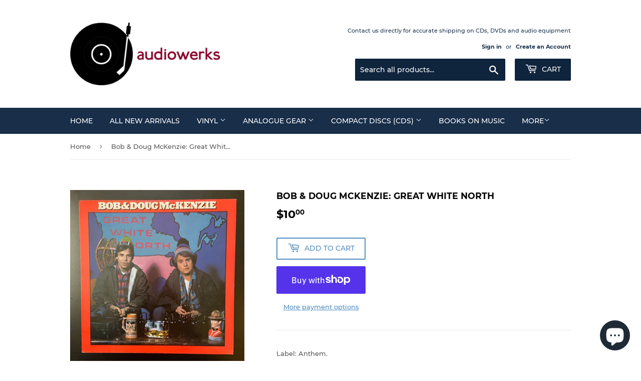

--- FILE ---
content_type: text/html; charset=utf-8
request_url: https://boutiqueaudiowerks.com/products/bob-doug-mckenzie-great-white-north
body_size: 24895
content:
<!doctype html>
<html class="no-touch no-js">
<head>
<meta name="smart-seo-integrated" content="true" /><title>Bob &amp; Doug McKenzie: Great White North</title>
<meta name='description' content='Label: Anthem.  12” vinyl, 33 ⅓ RPM.  Disc / Sleeve: VG+ / VG+. Used.  Catalogue Number: ANR-1-1036.  Canadian pressing.  Includes original inner sleeve.' />
<meta name='smartseo-keyword' content='' />
<meta name='smartseo-timestamp' content='0' />
<!--JSON-LD data generated by Smart SEO--><script type="application/ld+json">{"@context":"http://schema.org/","@type":"Product","url":"https://boutiqueaudiowerks.com/products/bob-doug-mckenzie-great-white-north","name":"Bob &amp; Doug McKenzie:Great White North","image":"https://boutiqueaudiowerks.com/cdn/shop/products/IMG_9655.jpg?v=1631736906","description":"Label:Anthem.  12” vinyl, 33 ⅓ RPM.  Disc / Sleeve:VG+ / VG+. Used.  Catalogue Number:ANR-1-1036.  Canadian pressing.  Includes original inner sleeve.","brand":{"name":"Boutique Audiowerks"},"sku":"1097","mpn":"1097","weight":"0.235kg","offers":[{"@type":"Offer" ,"priceCurrency":"CAD","price":"10.00","priceValidUntil":"2026-04-18","availability":"http://schema.org/InStock","itemCondition":"http://schema.org/NewCondition","sku":"1097","url":"https://boutiqueaudiowerks.com/products/bob-doug-mckenzie-great-white-north?variant=39451045658659","seller":{"@type":"Organization","name":"Boutique Audiowerks"}}]}</script><!--JSON-LD data generated by Smart SEO-->
<script type="application/ld+json">
    {
        "@context": "http://schema.org",
        "@type": "BreadcrumbList",
        "itemListElement": [
            {
                "@type": "ListItem",
                "position": 1,
                "item": {
                    "@type": "Website",
                    "@id": "https://boutiqueaudiowerks.com",
                    "name": "Home"
                }
            },
            {
                "@type": "ListItem",
                "position": 2,
                "item": {
                    "@type": "WebPage",
                    "@id": "https://boutiqueaudiowerks.com/products/bob-doug-mckenzie-great-white-north",
                    "name": "Bob &amp; Doug McKenzie: Great White North"
                }
            }
        ]
    }
</script>
<!--JSON-LD data generated by Smart SEO-->
<script type="application/ld+json">
    {
        "@context": "https://schema.org",
        "@type": "Organization",
        "name": "Boutique Audiowerks",
        "url": "https://boutiqueaudiowerks.com",
        "description": "A small independent audio and record shop based in Montreal, Quebec, Canada, focused on analogue audio. Buy and sell new and used vinyl (quality LPs, 7 inch, etc.), as well as new and vintage mid-fi and hi-fi audio gear. Shipping available for most items with local pick-up also available.",
        "logo": "https://smart-seo-new-api.sherpas.design/files/1051",
        "image": "https://smart-seo-new-api.sherpas.design/files/1051",
        "sameAs": ["https://www.facebook.com/boutiqueaudiowerks/","https://www.instagram.com/boutiqueaudiowerks/"]
    }
</script><script>(function(H){H.className=H.className.replace(/\bno-js\b/,'js')})(document.documentElement)</script>
  <!-- Basic page needs ================================================== -->
  <meta charset="utf-8">
  <meta http-equiv="X-UA-Compatible" content="IE=edge,chrome=1">

  
  <link rel="shortcut icon" href="//boutiqueaudiowerks.com/cdn/shop/files/audiowerks-fav-icon_32x32.png?v=1613626979" type="image/png" />
  

  <!-- Title and description ================================================== -->

  <!-- Product meta ================================================== -->
  <!-- /snippets/social-meta-tags.liquid -->




<meta property="og:site_name" content="Boutique Audiowerks">
<meta property="og:url" content="https://boutiqueaudiowerks.com/products/bob-doug-mckenzie-great-white-north">
<meta property="og:title" content="Bob & Doug McKenzie: Great White North">
<meta property="og:type" content="product">
<meta property="og:description" content="Label: Anthem.  12” vinyl, 33 ⅓ RPM.  Disc / Sleeve: VG+ / VG+. Used.  Catalogue Number: ANR-1-1036.  Canadian pressing.  Includes original inner sleeve.">

  <meta property="og:price:amount" content="10.00">
  <meta property="og:price:currency" content="CAD">

<meta property="og:image" content="http://boutiqueaudiowerks.com/cdn/shop/products/IMG_9655_1200x1200.jpg?v=1631736906"><meta property="og:image" content="http://boutiqueaudiowerks.com/cdn/shop/products/IMG_9656_1200x1200.jpg?v=1631736912">
<meta property="og:image:secure_url" content="https://boutiqueaudiowerks.com/cdn/shop/products/IMG_9655_1200x1200.jpg?v=1631736906"><meta property="og:image:secure_url" content="https://boutiqueaudiowerks.com/cdn/shop/products/IMG_9656_1200x1200.jpg?v=1631736912">


<meta name="twitter:card" content="summary_large_image">
<meta name="twitter:title" content="Bob & Doug McKenzie: Great White North">
<meta name="twitter:description" content="Label: Anthem.  12” vinyl, 33 ⅓ RPM.  Disc / Sleeve: VG+ / VG+. Used.  Catalogue Number: ANR-1-1036.  Canadian pressing.  Includes original inner sleeve.">


  <!-- Helpers ================================================== -->
  <link rel="canonical" href="https://boutiqueaudiowerks.com/products/bob-doug-mckenzie-great-white-north">
  <meta name="viewport" content="width=device-width,initial-scale=1">

  <!-- CSS ================================================== -->
  <link href="//boutiqueaudiowerks.com/cdn/shop/t/3/assets/theme.scss.css?v=123414469442136457971741116220" rel="stylesheet" type="text/css" media="all" />

  <!-- Header hook for plugins ================================================== -->
  <script>window.performance && window.performance.mark && window.performance.mark('shopify.content_for_header.start');</script><meta id="shopify-digital-wallet" name="shopify-digital-wallet" content="/5188321315/digital_wallets/dialog">
<meta name="shopify-checkout-api-token" content="e6d533230aedd4e3774de056ab485b1d">
<link rel="alternate" type="application/json+oembed" href="https://boutiqueaudiowerks.com/products/bob-doug-mckenzie-great-white-north.oembed">
<script async="async" src="/checkouts/internal/preloads.js?locale=en-CA"></script>
<link rel="preconnect" href="https://shop.app" crossorigin="anonymous">
<script async="async" src="https://shop.app/checkouts/internal/preloads.js?locale=en-CA&shop_id=5188321315" crossorigin="anonymous"></script>
<script id="apple-pay-shop-capabilities" type="application/json">{"shopId":5188321315,"countryCode":"CA","currencyCode":"CAD","merchantCapabilities":["supports3DS"],"merchantId":"gid:\/\/shopify\/Shop\/5188321315","merchantName":"Boutique Audiowerks","requiredBillingContactFields":["postalAddress","email"],"requiredShippingContactFields":["postalAddress","email"],"shippingType":"shipping","supportedNetworks":["visa","masterCard","amex","discover","interac","jcb"],"total":{"type":"pending","label":"Boutique Audiowerks","amount":"1.00"},"shopifyPaymentsEnabled":true,"supportsSubscriptions":true}</script>
<script id="shopify-features" type="application/json">{"accessToken":"e6d533230aedd4e3774de056ab485b1d","betas":["rich-media-storefront-analytics"],"domain":"boutiqueaudiowerks.com","predictiveSearch":true,"shopId":5188321315,"locale":"en"}</script>
<script>var Shopify = Shopify || {};
Shopify.shop = "boutique-audiowerks.myshopify.com";
Shopify.locale = "en";
Shopify.currency = {"active":"CAD","rate":"1.0"};
Shopify.country = "CA";
Shopify.theme = {"name":"Supply","id":42658365475,"schema_name":"Supply","schema_version":"8.3.0","theme_store_id":679,"role":"main"};
Shopify.theme.handle = "null";
Shopify.theme.style = {"id":null,"handle":null};
Shopify.cdnHost = "boutiqueaudiowerks.com/cdn";
Shopify.routes = Shopify.routes || {};
Shopify.routes.root = "/";</script>
<script type="module">!function(o){(o.Shopify=o.Shopify||{}).modules=!0}(window);</script>
<script>!function(o){function n(){var o=[];function n(){o.push(Array.prototype.slice.apply(arguments))}return n.q=o,n}var t=o.Shopify=o.Shopify||{};t.loadFeatures=n(),t.autoloadFeatures=n()}(window);</script>
<script>
  window.ShopifyPay = window.ShopifyPay || {};
  window.ShopifyPay.apiHost = "shop.app\/pay";
  window.ShopifyPay.redirectState = null;
</script>
<script id="shop-js-analytics" type="application/json">{"pageType":"product"}</script>
<script defer="defer" async type="module" src="//boutiqueaudiowerks.com/cdn/shopifycloud/shop-js/modules/v2/client.init-shop-cart-sync_C5BV16lS.en.esm.js"></script>
<script defer="defer" async type="module" src="//boutiqueaudiowerks.com/cdn/shopifycloud/shop-js/modules/v2/chunk.common_CygWptCX.esm.js"></script>
<script type="module">
  await import("//boutiqueaudiowerks.com/cdn/shopifycloud/shop-js/modules/v2/client.init-shop-cart-sync_C5BV16lS.en.esm.js");
await import("//boutiqueaudiowerks.com/cdn/shopifycloud/shop-js/modules/v2/chunk.common_CygWptCX.esm.js");

  window.Shopify.SignInWithShop?.initShopCartSync?.({"fedCMEnabled":true,"windoidEnabled":true});

</script>
<script>
  window.Shopify = window.Shopify || {};
  if (!window.Shopify.featureAssets) window.Shopify.featureAssets = {};
  window.Shopify.featureAssets['shop-js'] = {"shop-cart-sync":["modules/v2/client.shop-cart-sync_ZFArdW7E.en.esm.js","modules/v2/chunk.common_CygWptCX.esm.js"],"init-fed-cm":["modules/v2/client.init-fed-cm_CmiC4vf6.en.esm.js","modules/v2/chunk.common_CygWptCX.esm.js"],"shop-button":["modules/v2/client.shop-button_tlx5R9nI.en.esm.js","modules/v2/chunk.common_CygWptCX.esm.js"],"shop-cash-offers":["modules/v2/client.shop-cash-offers_DOA2yAJr.en.esm.js","modules/v2/chunk.common_CygWptCX.esm.js","modules/v2/chunk.modal_D71HUcav.esm.js"],"init-windoid":["modules/v2/client.init-windoid_sURxWdc1.en.esm.js","modules/v2/chunk.common_CygWptCX.esm.js"],"shop-toast-manager":["modules/v2/client.shop-toast-manager_ClPi3nE9.en.esm.js","modules/v2/chunk.common_CygWptCX.esm.js"],"init-shop-email-lookup-coordinator":["modules/v2/client.init-shop-email-lookup-coordinator_B8hsDcYM.en.esm.js","modules/v2/chunk.common_CygWptCX.esm.js"],"init-shop-cart-sync":["modules/v2/client.init-shop-cart-sync_C5BV16lS.en.esm.js","modules/v2/chunk.common_CygWptCX.esm.js"],"avatar":["modules/v2/client.avatar_BTnouDA3.en.esm.js"],"pay-button":["modules/v2/client.pay-button_FdsNuTd3.en.esm.js","modules/v2/chunk.common_CygWptCX.esm.js"],"init-customer-accounts":["modules/v2/client.init-customer-accounts_DxDtT_ad.en.esm.js","modules/v2/client.shop-login-button_C5VAVYt1.en.esm.js","modules/v2/chunk.common_CygWptCX.esm.js","modules/v2/chunk.modal_D71HUcav.esm.js"],"init-shop-for-new-customer-accounts":["modules/v2/client.init-shop-for-new-customer-accounts_ChsxoAhi.en.esm.js","modules/v2/client.shop-login-button_C5VAVYt1.en.esm.js","modules/v2/chunk.common_CygWptCX.esm.js","modules/v2/chunk.modal_D71HUcav.esm.js"],"shop-login-button":["modules/v2/client.shop-login-button_C5VAVYt1.en.esm.js","modules/v2/chunk.common_CygWptCX.esm.js","modules/v2/chunk.modal_D71HUcav.esm.js"],"init-customer-accounts-sign-up":["modules/v2/client.init-customer-accounts-sign-up_CPSyQ0Tj.en.esm.js","modules/v2/client.shop-login-button_C5VAVYt1.en.esm.js","modules/v2/chunk.common_CygWptCX.esm.js","modules/v2/chunk.modal_D71HUcav.esm.js"],"shop-follow-button":["modules/v2/client.shop-follow-button_Cva4Ekp9.en.esm.js","modules/v2/chunk.common_CygWptCX.esm.js","modules/v2/chunk.modal_D71HUcav.esm.js"],"checkout-modal":["modules/v2/client.checkout-modal_BPM8l0SH.en.esm.js","modules/v2/chunk.common_CygWptCX.esm.js","modules/v2/chunk.modal_D71HUcav.esm.js"],"lead-capture":["modules/v2/client.lead-capture_Bi8yE_yS.en.esm.js","modules/v2/chunk.common_CygWptCX.esm.js","modules/v2/chunk.modal_D71HUcav.esm.js"],"shop-login":["modules/v2/client.shop-login_D6lNrXab.en.esm.js","modules/v2/chunk.common_CygWptCX.esm.js","modules/v2/chunk.modal_D71HUcav.esm.js"],"payment-terms":["modules/v2/client.payment-terms_CZxnsJam.en.esm.js","modules/v2/chunk.common_CygWptCX.esm.js","modules/v2/chunk.modal_D71HUcav.esm.js"]};
</script>
<script id="__st">var __st={"a":5188321315,"offset":-18000,"reqid":"37fe3dc2-c22a-4a7b-8a3f-78e0449bc566-1768728754","pageurl":"boutiqueaudiowerks.com\/products\/bob-doug-mckenzie-great-white-north","u":"2c5fdecd480a","p":"product","rtyp":"product","rid":6605379567651};</script>
<script>window.ShopifyPaypalV4VisibilityTracking = true;</script>
<script id="captcha-bootstrap">!function(){'use strict';const t='contact',e='account',n='new_comment',o=[[t,t],['blogs',n],['comments',n],[t,'customer']],c=[[e,'customer_login'],[e,'guest_login'],[e,'recover_customer_password'],[e,'create_customer']],r=t=>t.map((([t,e])=>`form[action*='/${t}']:not([data-nocaptcha='true']) input[name='form_type'][value='${e}']`)).join(','),a=t=>()=>t?[...document.querySelectorAll(t)].map((t=>t.form)):[];function s(){const t=[...o],e=r(t);return a(e)}const i='password',u='form_key',d=['recaptcha-v3-token','g-recaptcha-response','h-captcha-response',i],f=()=>{try{return window.sessionStorage}catch{return}},m='__shopify_v',_=t=>t.elements[u];function p(t,e,n=!1){try{const o=window.sessionStorage,c=JSON.parse(o.getItem(e)),{data:r}=function(t){const{data:e,action:n}=t;return t[m]||n?{data:e,action:n}:{data:t,action:n}}(c);for(const[e,n]of Object.entries(r))t.elements[e]&&(t.elements[e].value=n);n&&o.removeItem(e)}catch(o){console.error('form repopulation failed',{error:o})}}const l='form_type',E='cptcha';function T(t){t.dataset[E]=!0}const w=window,h=w.document,L='Shopify',v='ce_forms',y='captcha';let A=!1;((t,e)=>{const n=(g='f06e6c50-85a8-45c8-87d0-21a2b65856fe',I='https://cdn.shopify.com/shopifycloud/storefront-forms-hcaptcha/ce_storefront_forms_captcha_hcaptcha.v1.5.2.iife.js',D={infoText:'Protected by hCaptcha',privacyText:'Privacy',termsText:'Terms'},(t,e,n)=>{const o=w[L][v],c=o.bindForm;if(c)return c(t,g,e,D).then(n);var r;o.q.push([[t,g,e,D],n]),r=I,A||(h.body.append(Object.assign(h.createElement('script'),{id:'captcha-provider',async:!0,src:r})),A=!0)});var g,I,D;w[L]=w[L]||{},w[L][v]=w[L][v]||{},w[L][v].q=[],w[L][y]=w[L][y]||{},w[L][y].protect=function(t,e){n(t,void 0,e),T(t)},Object.freeze(w[L][y]),function(t,e,n,w,h,L){const[v,y,A,g]=function(t,e,n){const i=e?o:[],u=t?c:[],d=[...i,...u],f=r(d),m=r(i),_=r(d.filter((([t,e])=>n.includes(e))));return[a(f),a(m),a(_),s()]}(w,h,L),I=t=>{const e=t.target;return e instanceof HTMLFormElement?e:e&&e.form},D=t=>v().includes(t);t.addEventListener('submit',(t=>{const e=I(t);if(!e)return;const n=D(e)&&!e.dataset.hcaptchaBound&&!e.dataset.recaptchaBound,o=_(e),c=g().includes(e)&&(!o||!o.value);(n||c)&&t.preventDefault(),c&&!n&&(function(t){try{if(!f())return;!function(t){const e=f();if(!e)return;const n=_(t);if(!n)return;const o=n.value;o&&e.removeItem(o)}(t);const e=Array.from(Array(32),(()=>Math.random().toString(36)[2])).join('');!function(t,e){_(t)||t.append(Object.assign(document.createElement('input'),{type:'hidden',name:u})),t.elements[u].value=e}(t,e),function(t,e){const n=f();if(!n)return;const o=[...t.querySelectorAll(`input[type='${i}']`)].map((({name:t})=>t)),c=[...d,...o],r={};for(const[a,s]of new FormData(t).entries())c.includes(a)||(r[a]=s);n.setItem(e,JSON.stringify({[m]:1,action:t.action,data:r}))}(t,e)}catch(e){console.error('failed to persist form',e)}}(e),e.submit())}));const S=(t,e)=>{t&&!t.dataset[E]&&(n(t,e.some((e=>e===t))),T(t))};for(const o of['focusin','change'])t.addEventListener(o,(t=>{const e=I(t);D(e)&&S(e,y())}));const B=e.get('form_key'),M=e.get(l),P=B&&M;t.addEventListener('DOMContentLoaded',(()=>{const t=y();if(P)for(const e of t)e.elements[l].value===M&&p(e,B);[...new Set([...A(),...v().filter((t=>'true'===t.dataset.shopifyCaptcha))])].forEach((e=>S(e,t)))}))}(h,new URLSearchParams(w.location.search),n,t,e,['guest_login'])})(!0,!0)}();</script>
<script integrity="sha256-4kQ18oKyAcykRKYeNunJcIwy7WH5gtpwJnB7kiuLZ1E=" data-source-attribution="shopify.loadfeatures" defer="defer" src="//boutiqueaudiowerks.com/cdn/shopifycloud/storefront/assets/storefront/load_feature-a0a9edcb.js" crossorigin="anonymous"></script>
<script crossorigin="anonymous" defer="defer" src="//boutiqueaudiowerks.com/cdn/shopifycloud/storefront/assets/shopify_pay/storefront-65b4c6d7.js?v=20250812"></script>
<script data-source-attribution="shopify.dynamic_checkout.dynamic.init">var Shopify=Shopify||{};Shopify.PaymentButton=Shopify.PaymentButton||{isStorefrontPortableWallets:!0,init:function(){window.Shopify.PaymentButton.init=function(){};var t=document.createElement("script");t.src="https://boutiqueaudiowerks.com/cdn/shopifycloud/portable-wallets/latest/portable-wallets.en.js",t.type="module",document.head.appendChild(t)}};
</script>
<script data-source-attribution="shopify.dynamic_checkout.buyer_consent">
  function portableWalletsHideBuyerConsent(e){var t=document.getElementById("shopify-buyer-consent"),n=document.getElementById("shopify-subscription-policy-button");t&&n&&(t.classList.add("hidden"),t.setAttribute("aria-hidden","true"),n.removeEventListener("click",e))}function portableWalletsShowBuyerConsent(e){var t=document.getElementById("shopify-buyer-consent"),n=document.getElementById("shopify-subscription-policy-button");t&&n&&(t.classList.remove("hidden"),t.removeAttribute("aria-hidden"),n.addEventListener("click",e))}window.Shopify?.PaymentButton&&(window.Shopify.PaymentButton.hideBuyerConsent=portableWalletsHideBuyerConsent,window.Shopify.PaymentButton.showBuyerConsent=portableWalletsShowBuyerConsent);
</script>
<script>
  function portableWalletsCleanup(e){e&&e.src&&console.error("Failed to load portable wallets script "+e.src);var t=document.querySelectorAll("shopify-accelerated-checkout .shopify-payment-button__skeleton, shopify-accelerated-checkout-cart .wallet-cart-button__skeleton"),e=document.getElementById("shopify-buyer-consent");for(let e=0;e<t.length;e++)t[e].remove();e&&e.remove()}function portableWalletsNotLoadedAsModule(e){e instanceof ErrorEvent&&"string"==typeof e.message&&e.message.includes("import.meta")&&"string"==typeof e.filename&&e.filename.includes("portable-wallets")&&(window.removeEventListener("error",portableWalletsNotLoadedAsModule),window.Shopify.PaymentButton.failedToLoad=e,"loading"===document.readyState?document.addEventListener("DOMContentLoaded",window.Shopify.PaymentButton.init):window.Shopify.PaymentButton.init())}window.addEventListener("error",portableWalletsNotLoadedAsModule);
</script>

<script type="module" src="https://boutiqueaudiowerks.com/cdn/shopifycloud/portable-wallets/latest/portable-wallets.en.js" onError="portableWalletsCleanup(this)" crossorigin="anonymous"></script>
<script nomodule>
  document.addEventListener("DOMContentLoaded", portableWalletsCleanup);
</script>

<link id="shopify-accelerated-checkout-styles" rel="stylesheet" media="screen" href="https://boutiqueaudiowerks.com/cdn/shopifycloud/portable-wallets/latest/accelerated-checkout-backwards-compat.css" crossorigin="anonymous">
<style id="shopify-accelerated-checkout-cart">
        #shopify-buyer-consent {
  margin-top: 1em;
  display: inline-block;
  width: 100%;
}

#shopify-buyer-consent.hidden {
  display: none;
}

#shopify-subscription-policy-button {
  background: none;
  border: none;
  padding: 0;
  text-decoration: underline;
  font-size: inherit;
  cursor: pointer;
}

#shopify-subscription-policy-button::before {
  box-shadow: none;
}

      </style>

<script>window.performance && window.performance.mark && window.performance.mark('shopify.content_for_header.end');</script>

  
  

  <script src="//boutiqueaudiowerks.com/cdn/shop/t/3/assets/jquery-2.2.3.min.js?v=58211863146907186831566845729" type="text/javascript"></script>

  <script src="//boutiqueaudiowerks.com/cdn/shop/t/3/assets/lazysizes.min.js?v=8147953233334221341566845729" async="async"></script>
  <script src="//boutiqueaudiowerks.com/cdn/shop/t/3/assets/vendor.js?v=106177282645720727331566845730" defer="defer"></script>
  <script src="//boutiqueaudiowerks.com/cdn/shop/t/3/assets/theme.js?v=35887906720075412981566845736" defer="defer"></script>


<script src="https://cdn.shopify.com/extensions/7bc9bb47-adfa-4267-963e-cadee5096caf/inbox-1252/assets/inbox-chat-loader.js" type="text/javascript" defer="defer"></script>
<link href="https://monorail-edge.shopifysvc.com" rel="dns-prefetch">
<script>(function(){if ("sendBeacon" in navigator && "performance" in window) {try {var session_token_from_headers = performance.getEntriesByType('navigation')[0].serverTiming.find(x => x.name == '_s').description;} catch {var session_token_from_headers = undefined;}var session_cookie_matches = document.cookie.match(/_shopify_s=([^;]*)/);var session_token_from_cookie = session_cookie_matches && session_cookie_matches.length === 2 ? session_cookie_matches[1] : "";var session_token = session_token_from_headers || session_token_from_cookie || "";function handle_abandonment_event(e) {var entries = performance.getEntries().filter(function(entry) {return /monorail-edge.shopifysvc.com/.test(entry.name);});if (!window.abandonment_tracked && entries.length === 0) {window.abandonment_tracked = true;var currentMs = Date.now();var navigation_start = performance.timing.navigationStart;var payload = {shop_id: 5188321315,url: window.location.href,navigation_start,duration: currentMs - navigation_start,session_token,page_type: "product"};window.navigator.sendBeacon("https://monorail-edge.shopifysvc.com/v1/produce", JSON.stringify({schema_id: "online_store_buyer_site_abandonment/1.1",payload: payload,metadata: {event_created_at_ms: currentMs,event_sent_at_ms: currentMs}}));}}window.addEventListener('pagehide', handle_abandonment_event);}}());</script>
<script id="web-pixels-manager-setup">(function e(e,d,r,n,o){if(void 0===o&&(o={}),!Boolean(null===(a=null===(i=window.Shopify)||void 0===i?void 0:i.analytics)||void 0===a?void 0:a.replayQueue)){var i,a;window.Shopify=window.Shopify||{};var t=window.Shopify;t.analytics=t.analytics||{};var s=t.analytics;s.replayQueue=[],s.publish=function(e,d,r){return s.replayQueue.push([e,d,r]),!0};try{self.performance.mark("wpm:start")}catch(e){}var l=function(){var e={modern:/Edge?\/(1{2}[4-9]|1[2-9]\d|[2-9]\d{2}|\d{4,})\.\d+(\.\d+|)|Firefox\/(1{2}[4-9]|1[2-9]\d|[2-9]\d{2}|\d{4,})\.\d+(\.\d+|)|Chrom(ium|e)\/(9{2}|\d{3,})\.\d+(\.\d+|)|(Maci|X1{2}).+ Version\/(15\.\d+|(1[6-9]|[2-9]\d|\d{3,})\.\d+)([,.]\d+|)( \(\w+\)|)( Mobile\/\w+|) Safari\/|Chrome.+OPR\/(9{2}|\d{3,})\.\d+\.\d+|(CPU[ +]OS|iPhone[ +]OS|CPU[ +]iPhone|CPU IPhone OS|CPU iPad OS)[ +]+(15[._]\d+|(1[6-9]|[2-9]\d|\d{3,})[._]\d+)([._]\d+|)|Android:?[ /-](13[3-9]|1[4-9]\d|[2-9]\d{2}|\d{4,})(\.\d+|)(\.\d+|)|Android.+Firefox\/(13[5-9]|1[4-9]\d|[2-9]\d{2}|\d{4,})\.\d+(\.\d+|)|Android.+Chrom(ium|e)\/(13[3-9]|1[4-9]\d|[2-9]\d{2}|\d{4,})\.\d+(\.\d+|)|SamsungBrowser\/([2-9]\d|\d{3,})\.\d+/,legacy:/Edge?\/(1[6-9]|[2-9]\d|\d{3,})\.\d+(\.\d+|)|Firefox\/(5[4-9]|[6-9]\d|\d{3,})\.\d+(\.\d+|)|Chrom(ium|e)\/(5[1-9]|[6-9]\d|\d{3,})\.\d+(\.\d+|)([\d.]+$|.*Safari\/(?![\d.]+ Edge\/[\d.]+$))|(Maci|X1{2}).+ Version\/(10\.\d+|(1[1-9]|[2-9]\d|\d{3,})\.\d+)([,.]\d+|)( \(\w+\)|)( Mobile\/\w+|) Safari\/|Chrome.+OPR\/(3[89]|[4-9]\d|\d{3,})\.\d+\.\d+|(CPU[ +]OS|iPhone[ +]OS|CPU[ +]iPhone|CPU IPhone OS|CPU iPad OS)[ +]+(10[._]\d+|(1[1-9]|[2-9]\d|\d{3,})[._]\d+)([._]\d+|)|Android:?[ /-](13[3-9]|1[4-9]\d|[2-9]\d{2}|\d{4,})(\.\d+|)(\.\d+|)|Mobile Safari.+OPR\/([89]\d|\d{3,})\.\d+\.\d+|Android.+Firefox\/(13[5-9]|1[4-9]\d|[2-9]\d{2}|\d{4,})\.\d+(\.\d+|)|Android.+Chrom(ium|e)\/(13[3-9]|1[4-9]\d|[2-9]\d{2}|\d{4,})\.\d+(\.\d+|)|Android.+(UC? ?Browser|UCWEB|U3)[ /]?(15\.([5-9]|\d{2,})|(1[6-9]|[2-9]\d|\d{3,})\.\d+)\.\d+|SamsungBrowser\/(5\.\d+|([6-9]|\d{2,})\.\d+)|Android.+MQ{2}Browser\/(14(\.(9|\d{2,})|)|(1[5-9]|[2-9]\d|\d{3,})(\.\d+|))(\.\d+|)|K[Aa][Ii]OS\/(3\.\d+|([4-9]|\d{2,})\.\d+)(\.\d+|)/},d=e.modern,r=e.legacy,n=navigator.userAgent;return n.match(d)?"modern":n.match(r)?"legacy":"unknown"}(),u="modern"===l?"modern":"legacy",c=(null!=n?n:{modern:"",legacy:""})[u],f=function(e){return[e.baseUrl,"/wpm","/b",e.hashVersion,"modern"===e.buildTarget?"m":"l",".js"].join("")}({baseUrl:d,hashVersion:r,buildTarget:u}),m=function(e){var d=e.version,r=e.bundleTarget,n=e.surface,o=e.pageUrl,i=e.monorailEndpoint;return{emit:function(e){var a=e.status,t=e.errorMsg,s=(new Date).getTime(),l=JSON.stringify({metadata:{event_sent_at_ms:s},events:[{schema_id:"web_pixels_manager_load/3.1",payload:{version:d,bundle_target:r,page_url:o,status:a,surface:n,error_msg:t},metadata:{event_created_at_ms:s}}]});if(!i)return console&&console.warn&&console.warn("[Web Pixels Manager] No Monorail endpoint provided, skipping logging."),!1;try{return self.navigator.sendBeacon.bind(self.navigator)(i,l)}catch(e){}var u=new XMLHttpRequest;try{return u.open("POST",i,!0),u.setRequestHeader("Content-Type","text/plain"),u.send(l),!0}catch(e){return console&&console.warn&&console.warn("[Web Pixels Manager] Got an unhandled error while logging to Monorail."),!1}}}}({version:r,bundleTarget:l,surface:e.surface,pageUrl:self.location.href,monorailEndpoint:e.monorailEndpoint});try{o.browserTarget=l,function(e){var d=e.src,r=e.async,n=void 0===r||r,o=e.onload,i=e.onerror,a=e.sri,t=e.scriptDataAttributes,s=void 0===t?{}:t,l=document.createElement("script"),u=document.querySelector("head"),c=document.querySelector("body");if(l.async=n,l.src=d,a&&(l.integrity=a,l.crossOrigin="anonymous"),s)for(var f in s)if(Object.prototype.hasOwnProperty.call(s,f))try{l.dataset[f]=s[f]}catch(e){}if(o&&l.addEventListener("load",o),i&&l.addEventListener("error",i),u)u.appendChild(l);else{if(!c)throw new Error("Did not find a head or body element to append the script");c.appendChild(l)}}({src:f,async:!0,onload:function(){if(!function(){var e,d;return Boolean(null===(d=null===(e=window.Shopify)||void 0===e?void 0:e.analytics)||void 0===d?void 0:d.initialized)}()){var d=window.webPixelsManager.init(e)||void 0;if(d){var r=window.Shopify.analytics;r.replayQueue.forEach((function(e){var r=e[0],n=e[1],o=e[2];d.publishCustomEvent(r,n,o)})),r.replayQueue=[],r.publish=d.publishCustomEvent,r.visitor=d.visitor,r.initialized=!0}}},onerror:function(){return m.emit({status:"failed",errorMsg:"".concat(f," has failed to load")})},sri:function(e){var d=/^sha384-[A-Za-z0-9+/=]+$/;return"string"==typeof e&&d.test(e)}(c)?c:"",scriptDataAttributes:o}),m.emit({status:"loading"})}catch(e){m.emit({status:"failed",errorMsg:(null==e?void 0:e.message)||"Unknown error"})}}})({shopId: 5188321315,storefrontBaseUrl: "https://boutiqueaudiowerks.com",extensionsBaseUrl: "https://extensions.shopifycdn.com/cdn/shopifycloud/web-pixels-manager",monorailEndpoint: "https://monorail-edge.shopifysvc.com/unstable/produce_batch",surface: "storefront-renderer",enabledBetaFlags: ["2dca8a86"],webPixelsConfigList: [{"id":"55279651","eventPayloadVersion":"v1","runtimeContext":"LAX","scriptVersion":"1","type":"CUSTOM","privacyPurposes":["ANALYTICS"],"name":"Google Analytics tag (migrated)"},{"id":"shopify-app-pixel","configuration":"{}","eventPayloadVersion":"v1","runtimeContext":"STRICT","scriptVersion":"0450","apiClientId":"shopify-pixel","type":"APP","privacyPurposes":["ANALYTICS","MARKETING"]},{"id":"shopify-custom-pixel","eventPayloadVersion":"v1","runtimeContext":"LAX","scriptVersion":"0450","apiClientId":"shopify-pixel","type":"CUSTOM","privacyPurposes":["ANALYTICS","MARKETING"]}],isMerchantRequest: false,initData: {"shop":{"name":"Boutique Audiowerks","paymentSettings":{"currencyCode":"CAD"},"myshopifyDomain":"boutique-audiowerks.myshopify.com","countryCode":"CA","storefrontUrl":"https:\/\/boutiqueaudiowerks.com"},"customer":null,"cart":null,"checkout":null,"productVariants":[{"price":{"amount":10.0,"currencyCode":"CAD"},"product":{"title":"Bob \u0026 Doug McKenzie: Great White North","vendor":"Boutique Audiowerks","id":"6605379567651","untranslatedTitle":"Bob \u0026 Doug McKenzie: Great White North","url":"\/products\/bob-doug-mckenzie-great-white-north","type":"Vinyl"},"id":"39451045658659","image":{"src":"\/\/boutiqueaudiowerks.com\/cdn\/shop\/products\/IMG_9655.jpg?v=1631736906"},"sku":"1097","title":"Default Title","untranslatedTitle":"Default Title"}],"purchasingCompany":null},},"https://boutiqueaudiowerks.com/cdn","fcfee988w5aeb613cpc8e4bc33m6693e112",{"modern":"","legacy":""},{"shopId":"5188321315","storefrontBaseUrl":"https:\/\/boutiqueaudiowerks.com","extensionBaseUrl":"https:\/\/extensions.shopifycdn.com\/cdn\/shopifycloud\/web-pixels-manager","surface":"storefront-renderer","enabledBetaFlags":"[\"2dca8a86\"]","isMerchantRequest":"false","hashVersion":"fcfee988w5aeb613cpc8e4bc33m6693e112","publish":"custom","events":"[[\"page_viewed\",{}],[\"product_viewed\",{\"productVariant\":{\"price\":{\"amount\":10.0,\"currencyCode\":\"CAD\"},\"product\":{\"title\":\"Bob \u0026 Doug McKenzie: Great White North\",\"vendor\":\"Boutique Audiowerks\",\"id\":\"6605379567651\",\"untranslatedTitle\":\"Bob \u0026 Doug McKenzie: Great White North\",\"url\":\"\/products\/bob-doug-mckenzie-great-white-north\",\"type\":\"Vinyl\"},\"id\":\"39451045658659\",\"image\":{\"src\":\"\/\/boutiqueaudiowerks.com\/cdn\/shop\/products\/IMG_9655.jpg?v=1631736906\"},\"sku\":\"1097\",\"title\":\"Default Title\",\"untranslatedTitle\":\"Default Title\"}}]]"});</script><script>
  window.ShopifyAnalytics = window.ShopifyAnalytics || {};
  window.ShopifyAnalytics.meta = window.ShopifyAnalytics.meta || {};
  window.ShopifyAnalytics.meta.currency = 'CAD';
  var meta = {"product":{"id":6605379567651,"gid":"gid:\/\/shopify\/Product\/6605379567651","vendor":"Boutique Audiowerks","type":"Vinyl","handle":"bob-doug-mckenzie-great-white-north","variants":[{"id":39451045658659,"price":1000,"name":"Bob \u0026 Doug McKenzie: Great White North","public_title":null,"sku":"1097"}],"remote":false},"page":{"pageType":"product","resourceType":"product","resourceId":6605379567651,"requestId":"37fe3dc2-c22a-4a7b-8a3f-78e0449bc566-1768728754"}};
  for (var attr in meta) {
    window.ShopifyAnalytics.meta[attr] = meta[attr];
  }
</script>
<script class="analytics">
  (function () {
    var customDocumentWrite = function(content) {
      var jquery = null;

      if (window.jQuery) {
        jquery = window.jQuery;
      } else if (window.Checkout && window.Checkout.$) {
        jquery = window.Checkout.$;
      }

      if (jquery) {
        jquery('body').append(content);
      }
    };

    var hasLoggedConversion = function(token) {
      if (token) {
        return document.cookie.indexOf('loggedConversion=' + token) !== -1;
      }
      return false;
    }

    var setCookieIfConversion = function(token) {
      if (token) {
        var twoMonthsFromNow = new Date(Date.now());
        twoMonthsFromNow.setMonth(twoMonthsFromNow.getMonth() + 2);

        document.cookie = 'loggedConversion=' + token + '; expires=' + twoMonthsFromNow;
      }
    }

    var trekkie = window.ShopifyAnalytics.lib = window.trekkie = window.trekkie || [];
    if (trekkie.integrations) {
      return;
    }
    trekkie.methods = [
      'identify',
      'page',
      'ready',
      'track',
      'trackForm',
      'trackLink'
    ];
    trekkie.factory = function(method) {
      return function() {
        var args = Array.prototype.slice.call(arguments);
        args.unshift(method);
        trekkie.push(args);
        return trekkie;
      };
    };
    for (var i = 0; i < trekkie.methods.length; i++) {
      var key = trekkie.methods[i];
      trekkie[key] = trekkie.factory(key);
    }
    trekkie.load = function(config) {
      trekkie.config = config || {};
      trekkie.config.initialDocumentCookie = document.cookie;
      var first = document.getElementsByTagName('script')[0];
      var script = document.createElement('script');
      script.type = 'text/javascript';
      script.onerror = function(e) {
        var scriptFallback = document.createElement('script');
        scriptFallback.type = 'text/javascript';
        scriptFallback.onerror = function(error) {
                var Monorail = {
      produce: function produce(monorailDomain, schemaId, payload) {
        var currentMs = new Date().getTime();
        var event = {
          schema_id: schemaId,
          payload: payload,
          metadata: {
            event_created_at_ms: currentMs,
            event_sent_at_ms: currentMs
          }
        };
        return Monorail.sendRequest("https://" + monorailDomain + "/v1/produce", JSON.stringify(event));
      },
      sendRequest: function sendRequest(endpointUrl, payload) {
        // Try the sendBeacon API
        if (window && window.navigator && typeof window.navigator.sendBeacon === 'function' && typeof window.Blob === 'function' && !Monorail.isIos12()) {
          var blobData = new window.Blob([payload], {
            type: 'text/plain'
          });

          if (window.navigator.sendBeacon(endpointUrl, blobData)) {
            return true;
          } // sendBeacon was not successful

        } // XHR beacon

        var xhr = new XMLHttpRequest();

        try {
          xhr.open('POST', endpointUrl);
          xhr.setRequestHeader('Content-Type', 'text/plain');
          xhr.send(payload);
        } catch (e) {
          console.log(e);
        }

        return false;
      },
      isIos12: function isIos12() {
        return window.navigator.userAgent.lastIndexOf('iPhone; CPU iPhone OS 12_') !== -1 || window.navigator.userAgent.lastIndexOf('iPad; CPU OS 12_') !== -1;
      }
    };
    Monorail.produce('monorail-edge.shopifysvc.com',
      'trekkie_storefront_load_errors/1.1',
      {shop_id: 5188321315,
      theme_id: 42658365475,
      app_name: "storefront",
      context_url: window.location.href,
      source_url: "//boutiqueaudiowerks.com/cdn/s/trekkie.storefront.cd680fe47e6c39ca5d5df5f0a32d569bc48c0f27.min.js"});

        };
        scriptFallback.async = true;
        scriptFallback.src = '//boutiqueaudiowerks.com/cdn/s/trekkie.storefront.cd680fe47e6c39ca5d5df5f0a32d569bc48c0f27.min.js';
        first.parentNode.insertBefore(scriptFallback, first);
      };
      script.async = true;
      script.src = '//boutiqueaudiowerks.com/cdn/s/trekkie.storefront.cd680fe47e6c39ca5d5df5f0a32d569bc48c0f27.min.js';
      first.parentNode.insertBefore(script, first);
    };
    trekkie.load(
      {"Trekkie":{"appName":"storefront","development":false,"defaultAttributes":{"shopId":5188321315,"isMerchantRequest":null,"themeId":42658365475,"themeCityHash":"8637586007052678306","contentLanguage":"en","currency":"CAD","eventMetadataId":"beebab84-7374-4e79-99f1-c377000874bf"},"isServerSideCookieWritingEnabled":true,"monorailRegion":"shop_domain","enabledBetaFlags":["65f19447"]},"Session Attribution":{},"S2S":{"facebookCapiEnabled":false,"source":"trekkie-storefront-renderer","apiClientId":580111}}
    );

    var loaded = false;
    trekkie.ready(function() {
      if (loaded) return;
      loaded = true;

      window.ShopifyAnalytics.lib = window.trekkie;

      var originalDocumentWrite = document.write;
      document.write = customDocumentWrite;
      try { window.ShopifyAnalytics.merchantGoogleAnalytics.call(this); } catch(error) {};
      document.write = originalDocumentWrite;

      window.ShopifyAnalytics.lib.page(null,{"pageType":"product","resourceType":"product","resourceId":6605379567651,"requestId":"37fe3dc2-c22a-4a7b-8a3f-78e0449bc566-1768728754","shopifyEmitted":true});

      var match = window.location.pathname.match(/checkouts\/(.+)\/(thank_you|post_purchase)/)
      var token = match? match[1]: undefined;
      if (!hasLoggedConversion(token)) {
        setCookieIfConversion(token);
        window.ShopifyAnalytics.lib.track("Viewed Product",{"currency":"CAD","variantId":39451045658659,"productId":6605379567651,"productGid":"gid:\/\/shopify\/Product\/6605379567651","name":"Bob \u0026 Doug McKenzie: Great White North","price":"10.00","sku":"1097","brand":"Boutique Audiowerks","variant":null,"category":"Vinyl","nonInteraction":true,"remote":false},undefined,undefined,{"shopifyEmitted":true});
      window.ShopifyAnalytics.lib.track("monorail:\/\/trekkie_storefront_viewed_product\/1.1",{"currency":"CAD","variantId":39451045658659,"productId":6605379567651,"productGid":"gid:\/\/shopify\/Product\/6605379567651","name":"Bob \u0026 Doug McKenzie: Great White North","price":"10.00","sku":"1097","brand":"Boutique Audiowerks","variant":null,"category":"Vinyl","nonInteraction":true,"remote":false,"referer":"https:\/\/boutiqueaudiowerks.com\/products\/bob-doug-mckenzie-great-white-north"});
      }
    });


        var eventsListenerScript = document.createElement('script');
        eventsListenerScript.async = true;
        eventsListenerScript.src = "//boutiqueaudiowerks.com/cdn/shopifycloud/storefront/assets/shop_events_listener-3da45d37.js";
        document.getElementsByTagName('head')[0].appendChild(eventsListenerScript);

})();</script>
  <script>
  if (!window.ga || (window.ga && typeof window.ga !== 'function')) {
    window.ga = function ga() {
      (window.ga.q = window.ga.q || []).push(arguments);
      if (window.Shopify && window.Shopify.analytics && typeof window.Shopify.analytics.publish === 'function') {
        window.Shopify.analytics.publish("ga_stub_called", {}, {sendTo: "google_osp_migration"});
      }
      console.error("Shopify's Google Analytics stub called with:", Array.from(arguments), "\nSee https://help.shopify.com/manual/promoting-marketing/pixels/pixel-migration#google for more information.");
    };
    if (window.Shopify && window.Shopify.analytics && typeof window.Shopify.analytics.publish === 'function') {
      window.Shopify.analytics.publish("ga_stub_initialized", {}, {sendTo: "google_osp_migration"});
    }
  }
</script>
<script
  defer
  src="https://boutiqueaudiowerks.com/cdn/shopifycloud/perf-kit/shopify-perf-kit-3.0.4.min.js"
  data-application="storefront-renderer"
  data-shop-id="5188321315"
  data-render-region="gcp-us-central1"
  data-page-type="product"
  data-theme-instance-id="42658365475"
  data-theme-name="Supply"
  data-theme-version="8.3.0"
  data-monorail-region="shop_domain"
  data-resource-timing-sampling-rate="10"
  data-shs="true"
  data-shs-beacon="true"
  data-shs-export-with-fetch="true"
  data-shs-logs-sample-rate="1"
  data-shs-beacon-endpoint="https://boutiqueaudiowerks.com/api/collect"
></script>
</head>

<body id="bob-amp-doug-mckenzie-great-white-north" class="template-product" >

  <div id="shopify-section-header" class="shopify-section header-section"><header class="site-header" role="banner" data-section-id="header" data-section-type="header-section">
  <div class="wrapper">

    <div class="grid--full">
      <div class="grid-item large--one-half">
        
          <div class="h1 header-logo" itemscope itemtype="http://schema.org/Organization">
        
          
          

          <a href="/" itemprop="url">
            <div class="lazyload__image-wrapper no-js header-logo__image" style="max-width:300px;">
              <div style="padding-top:41.748633879781416%;">
                <img class="lazyload js"
                  data-src="//boutiqueaudiowerks.com/cdn/shop/files/audiowerks-logo-landscape_{width}x.png?v=1613572192"
                  data-widths="[180, 360, 540, 720, 900, 1080, 1296, 1512, 1728, 2048]"
                  data-aspectratio="2.3952879581151834"
                  data-sizes="auto"
                  alt="Boutique Audiowerks"
                  style="width:300px;">
              </div>
            </div>
            <noscript>
              
              <img src="//boutiqueaudiowerks.com/cdn/shop/files/audiowerks-logo-landscape_300x.png?v=1613572192"
                srcset="//boutiqueaudiowerks.com/cdn/shop/files/audiowerks-logo-landscape_300x.png?v=1613572192 1x, //boutiqueaudiowerks.com/cdn/shop/files/audiowerks-logo-landscape_300x@2x.png?v=1613572192 2x"
                alt="Boutique Audiowerks"
                itemprop="logo"
                style="max-width:300px;">
            </noscript>
          </a>
          
        
          </div>
        
      </div>

      <div class="grid-item large--one-half text-center large--text-right">
        
          <div class="site-header--text-links">
            
              

                <p>Contact us directly for accurate shipping on CDs, DVDs and audio equipment</p>

              
            

            
              <span class="site-header--meta-links medium-down--hide">
                
                  <a href="https://boutiqueaudiowerks.com/customer_authentication/redirect?locale=en&amp;region_country=CA" id="customer_login_link">Sign in</a>
                  <span class="site-header--spacer">or</span>
                  <a href="https://shopify.com/5188321315/account?locale=en" id="customer_register_link">Create an Account</a>
                
              </span>
            
          </div>

          <br class="medium-down--hide">
        

        <form action="/search" method="get" class="search-bar" role="search">
  <input type="hidden" name="type" value="product">

  <input type="search" name="q" value="" placeholder="Search all products..." aria-label="Search all products...">
  <button type="submit" class="search-bar--submit icon-fallback-text">
    <span class="icon icon-search" aria-hidden="true"></span>
    <span class="fallback-text">Search</span>
  </button>
</form>


        <a href="/cart" class="header-cart-btn cart-toggle">
          <span class="icon icon-cart"></span>
          Cart <span class="cart-count cart-badge--desktop hidden-count">0</span>
        </a>
      </div>
    </div>

  </div>
</header>

<div id="mobileNavBar">
  <div class="display-table-cell">
    <button class="menu-toggle mobileNavBar-link" aria-controls="navBar" aria-expanded="false"><span class="icon icon-hamburger" aria-hidden="true"></span>Menu</button>
  </div>
  <div class="display-table-cell">
    <a href="/cart" class="cart-toggle mobileNavBar-link">
      <span class="icon icon-cart"></span>
      Cart <span class="cart-count hidden-count">0</span>
    </a>
  </div>
</div>

<nav class="nav-bar" id="navBar" role="navigation">
  <div class="wrapper">
    <form action="/search" method="get" class="search-bar" role="search">
  <input type="hidden" name="type" value="product">

  <input type="search" name="q" value="" placeholder="Search all products..." aria-label="Search all products...">
  <button type="submit" class="search-bar--submit icon-fallback-text">
    <span class="icon icon-search" aria-hidden="true"></span>
    <span class="fallback-text">Search</span>
  </button>
</form>

    <ul class="mobile-nav" id="MobileNav">
  
  
    
      <li>
        <a
          href="/"
          class="mobile-nav--link"
          data-meganav-type="child"
          >
            Home
        </a>
      </li>
    
  
    
      <li>
        <a
          href="/collections/new-arrivals"
          class="mobile-nav--link"
          data-meganav-type="child"
          >
            All New Arrivals
        </a>
      </li>
    
  
    
      
      <li
        class="mobile-nav--has-dropdown "
        aria-haspopup="true">
        <a
          href="/collections/all"
          class="mobile-nav--link"
          data-meganav-type="parent"
          >
            Vinyl
        </a>
        <button class="icon icon-arrow-down mobile-nav--button"
          aria-expanded="false"
          aria-label="Vinyl Menu">
        </button>
        <ul
          id="MenuParent-3"
          class="mobile-nav--dropdown mobile-nav--has-grandchildren"
          data-meganav-dropdown>
          
            
              <li>
                <a
                  href="/collections/new-arrivals-in-vinyl"
                  class="mobile-nav--link"
                  data-meganav-type="child"
                  >
                    New Arrivals
                </a>
              </li>
            
          
            
              <li>
                <a
                  href="/collections/still-sealed-lps"
                  class="mobile-nav--link"
                  data-meganav-type="child"
                  >
                    Still-sealed LPs
                </a>
              </li>
            
          
            
              <li>
                <a
                  href="/collections/all-used"
                  class="mobile-nav--link"
                  data-meganav-type="child"
                  >
                    All Used
                </a>
              </li>
            
          
            
            
              <li
                class="mobile-nav--has-dropdown mobile-nav--has-dropdown-grandchild "
                aria-haspopup="true">
                <a
                  href="/collections/all-genres"
                  class="mobile-nav--link"
                  data-meganav-type="parent"
                  >
                    Genre
                </a>
                <button class="icon icon-arrow-down mobile-nav--button"
                  aria-expanded="false"
                  aria-label="Genre Menu">
                </button>
                <ul
                  id="MenuChildren-3-4"
                  class="mobile-nav--dropdown-grandchild"
                  data-meganav-dropdown>
                  
                    <li>
                      <a
                        href="/collections/alternative-on-vinyl"
                        class="mobile-nav--link"
                        data-meganav-type="child"
                        >
                          Alternative
                        </a>
                    </li>
                  
                    <li>
                      <a
                        href="/collections/blues-on-vinyl"
                        class="mobile-nav--link"
                        data-meganav-type="child"
                        >
                          Blues
                        </a>
                    </li>
                  
                    <li>
                      <a
                        href="/collections/classic-rock-on-vinyl"
                        class="mobile-nav--link"
                        data-meganav-type="child"
                        >
                          Classic Rock
                        </a>
                    </li>
                  
                    <li>
                      <a
                        href="/collections/classical-on-vinyl"
                        class="mobile-nav--link"
                        data-meganav-type="child"
                        >
                          Classical
                        </a>
                    </li>
                  
                    <li>
                      <a
                        href="/collections/comedy-on-vinyl"
                        class="mobile-nav--link"
                        data-meganav-type="child"
                        >
                          Comedy
                        </a>
                    </li>
                  
                    <li>
                      <a
                        href="/collections/country-on-vinyl"
                        class="mobile-nav--link"
                        data-meganav-type="child"
                        >
                          Country
                        </a>
                    </li>
                  
                    <li>
                      <a
                        href="/collections/dance-music-electronica-on-vinyl"
                        class="mobile-nav--link"
                        data-meganav-type="child"
                        >
                          Dance Music / Electronica
                        </a>
                    </li>
                  
                    <li>
                      <a
                        href="/collections/disco"
                        class="mobile-nav--link"
                        data-meganav-type="child"
                        >
                          Disco
                        </a>
                    </li>
                  
                    <li>
                      <a
                        href="/collections/easy-listening-on-vinyl"
                        class="mobile-nav--link"
                        data-meganav-type="child"
                        >
                          Easy Listening
                        </a>
                    </li>
                  
                    <li>
                      <a
                        href="/collections/folk-music-on-vinyl"
                        class="mobile-nav--link"
                        data-meganav-type="child"
                        >
                          Folk
                        </a>
                    </li>
                  
                    <li>
                      <a
                        href="/collections/francophone-music-on-vinyl"
                        class="mobile-nav--link"
                        data-meganav-type="child"
                        >
                          Francophone
                        </a>
                    </li>
                  
                    <li>
                      <a
                        href="/collections/hard-rock-on-vinyl"
                        class="mobile-nav--link"
                        data-meganav-type="child"
                        >
                          Hard Rock
                        </a>
                    </li>
                  
                    <li>
                      <a
                        href="/collections/holiday-music-on-vinyl"
                        class="mobile-nav--link"
                        data-meganav-type="child"
                        >
                          Holiday
                        </a>
                    </li>
                  
                    <li>
                      <a
                        href="/collections/international-world-music-on-vinyl"
                        class="mobile-nav--link"
                        data-meganav-type="child"
                        >
                          International / World
                        </a>
                    </li>
                  
                    <li>
                      <a
                        href="/collections/jazz-on-vinyl"
                        class="mobile-nav--link"
                        data-meganav-type="child"
                        >
                          Jazz
                        </a>
                    </li>
                  
                    <li>
                      <a
                        href="/collections/metal-on-vinyl"
                        class="mobile-nav--link"
                        data-meganav-type="child"
                        >
                          Metal
                        </a>
                    </li>
                  
                    <li>
                      <a
                        href="/collections/motown-and-soul-on-vinyl"
                        class="mobile-nav--link"
                        data-meganav-type="child"
                        >
                          Motown
                        </a>
                    </li>
                  
                    <li>
                      <a
                        href="/collections/new-wave-on-vinyl"
                        class="mobile-nav--link"
                        data-meganav-type="child"
                        >
                          New Wave
                        </a>
                    </li>
                  
                    <li>
                      <a
                        href="/collections/opera-on-vinyl"
                        class="mobile-nav--link"
                        data-meganav-type="child"
                        >
                          Opera
                        </a>
                    </li>
                  
                    <li>
                      <a
                        href="/collections/other-recordings-on-vinyl"
                        class="mobile-nav--link"
                        data-meganav-type="child"
                        >
                          Other
                        </a>
                    </li>
                  
                    <li>
                      <a
                        href="/collections/pop-rock-on-vinyl"
                        class="mobile-nav--link"
                        data-meganav-type="child"
                        >
                          Pop / Rock
                        </a>
                    </li>
                  
                    <li>
                      <a
                        href="/collections/punk-music-on-vinyl"
                        class="mobile-nav--link"
                        data-meganav-type="child"
                        >
                          Punk
                        </a>
                    </li>
                  
                    <li>
                      <a
                        href="/collections/rap-and-hip-hop-music-on-vinyl"
                        class="mobile-nav--link"
                        data-meganav-type="child"
                        >
                          Rap and Hip-Hop
                        </a>
                    </li>
                  
                    <li>
                      <a
                        href="/collections/soul-music-on-vinyl"
                        class="mobile-nav--link"
                        data-meganav-type="child"
                        >
                          Soul
                        </a>
                    </li>
                  
                    <li>
                      <a
                        href="/collections/soundtracks-on-vinyl"
                        class="mobile-nav--link"
                        data-meganav-type="child"
                        >
                          Soundtracks
                        </a>
                    </li>
                  
                </ul>
              </li>
            
          
            
            
              <li
                class="mobile-nav--has-dropdown mobile-nav--has-dropdown-grandchild "
                aria-haspopup="true">
                <a
                  href="/collections/7-and-10-inch-vinyl-and-acetate"
                  class="mobile-nav--link"
                  data-meganav-type="parent"
                  >
                    7 and 10 Inch
                </a>
                <button class="icon icon-arrow-down mobile-nav--button"
                  aria-expanded="false"
                  aria-label="7 and 10 Inch Menu">
                </button>
                <ul
                  id="MenuChildren-3-5"
                  class="mobile-nav--dropdown-grandchild"
                  data-meganav-dropdown>
                  
                    <li>
                      <a
                        href="/collections/7-inch-vinyl"
                        class="mobile-nav--link"
                        data-meganav-type="child"
                        >
                          7 inch
                        </a>
                    </li>
                  
                    <li>
                      <a
                        href="/collections/10-inch-vinyl-and-acetates"
                        class="mobile-nav--link"
                        data-meganav-type="child"
                        >
                          10 Inch
                        </a>
                    </li>
                  
                </ul>
              </li>
            
          
            
              <li>
                <a
                  href="/collections/canadian-artists-on-vinyl"
                  class="mobile-nav--link"
                  data-meganav-type="child"
                  >
                    Canadian Artists
                </a>
              </li>
            
          
        </ul>
      </li>
    
  
    
      
      <li
        class="mobile-nav--has-dropdown "
        aria-haspopup="true">
        <a
          href="/collections/analogue-gear"
          class="mobile-nav--link"
          data-meganav-type="parent"
          >
            Analogue Gear
        </a>
        <button class="icon icon-arrow-down mobile-nav--button"
          aria-expanded="false"
          aria-label="Analogue Gear Menu">
        </button>
        <ul
          id="MenuParent-4"
          class="mobile-nav--dropdown mobile-nav--has-grandchildren"
          data-meganav-dropdown>
          
            
              <li>
                <a
                  href="/collections/cassettes"
                  class="mobile-nav--link"
                  data-meganav-type="child"
                  >
                    Cassettes
                </a>
              </li>
            
          
            
            
              <li
                class="mobile-nav--has-dropdown mobile-nav--has-dropdown-grandchild "
                aria-haspopup="true">
                <a
                  href="/collections/vintage-gear"
                  class="mobile-nav--link"
                  data-meganav-type="parent"
                  >
                    Vintage Analogue Gear
                </a>
                <button class="icon icon-arrow-down mobile-nav--button"
                  aria-expanded="false"
                  aria-label="Vintage Analogue Gear Menu">
                </button>
                <ul
                  id="MenuChildren-4-2"
                  class="mobile-nav--dropdown-grandchild"
                  data-meganav-dropdown>
                  
                    <li>
                      <a
                        href="/collections/vintage-amplifiers-and-tuners"
                        class="mobile-nav--link"
                        data-meganav-type="child"
                        >
                          Vintage Amplifiers and Tuners
                        </a>
                    </li>
                  
                    <li>
                      <a
                        href="/collections/other-vintage-analogue-gear"
                        class="mobile-nav--link"
                        data-meganav-type="child"
                        >
                          Other Vintage Gear
                        </a>
                    </li>
                  
                    <li>
                      <a
                        href="/collections/vintage-turntables"
                        class="mobile-nav--link"
                        data-meganav-type="child"
                        >
                          Vintage Turntables
                        </a>
                    </li>
                  
                </ul>
              </li>
            
          
            
              <li>
                <a
                  href="/collections/turntables"
                  class="mobile-nav--link"
                  data-meganav-type="child"
                  >
                    Turntables
                </a>
              </li>
            
          
        </ul>
      </li>
    
  
    
      
      <li
        class="mobile-nav--has-dropdown "
        aria-haspopup="true">
        <a
          href="/collections/compact-discs-cds"
          class="mobile-nav--link"
          data-meganav-type="parent"
          >
            Compact Discs (CDs)
        </a>
        <button class="icon icon-arrow-down mobile-nav--button"
          aria-expanded="false"
          aria-label="Compact Discs (CDs) Menu">
        </button>
        <ul
          id="MenuParent-5"
          class="mobile-nav--dropdown "
          data-meganav-dropdown>
          
            
              <li>
                <a
                  href="/collections/still-sealed-cds"
                  class="mobile-nav--link"
                  data-meganav-type="child"
                  >
                    Still-sealed CDs
                </a>
              </li>
            
          
            
              <li>
                <a
                  href="/collections/alternative-on-cd"
                  class="mobile-nav--link"
                  data-meganav-type="child"
                  >
                    Alternative
                </a>
              </li>
            
          
            
              <li>
                <a
                  href="/collections/blues-on-cd"
                  class="mobile-nav--link"
                  data-meganav-type="child"
                  >
                    Blues
                </a>
              </li>
            
          
            
              <li>
                <a
                  href="/collections/classic-rock-on-cd"
                  class="mobile-nav--link"
                  data-meganav-type="child"
                  >
                    Classic Rock
                </a>
              </li>
            
          
            
              <li>
                <a
                  href="/collections/classical-on-cd"
                  class="mobile-nav--link"
                  data-meganav-type="child"
                  >
                    Classical
                </a>
              </li>
            
          
            
              <li>
                <a
                  href="/collections/country-music-on-cd"
                  class="mobile-nav--link"
                  data-meganav-type="child"
                  >
                    Country
                </a>
              </li>
            
          
            
              <li>
                <a
                  href="/collections/dance-music-electronica-on-cd"
                  class="mobile-nav--link"
                  data-meganav-type="child"
                  >
                    Dance Music / Electronica
                </a>
              </li>
            
          
            
              <li>
                <a
                  href="/collections/folk-music-on-cd"
                  class="mobile-nav--link"
                  data-meganav-type="child"
                  >
                    Folk
                </a>
              </li>
            
          
            
              <li>
                <a
                  href="/collections/francophone-music-on-cd"
                  class="mobile-nav--link"
                  data-meganav-type="child"
                  >
                    Francophone
                </a>
              </li>
            
          
            
              <li>
                <a
                  href="/collections/hard-rock-on-cd"
                  class="mobile-nav--link"
                  data-meganav-type="child"
                  >
                    Hard Rock
                </a>
              </li>
            
          
            
              <li>
                <a
                  href="/collections/holiday-music-on-cd"
                  class="mobile-nav--link"
                  data-meganav-type="child"
                  >
                    Holiday Music
                </a>
              </li>
            
          
            
              <li>
                <a
                  href="/collections/international-world-music-on-cd"
                  class="mobile-nav--link"
                  data-meganav-type="child"
                  >
                    International / World
                </a>
              </li>
            
          
            
              <li>
                <a
                  href="/collections/jazz-on-cd"
                  class="mobile-nav--link"
                  data-meganav-type="child"
                  >
                    Jazz
                </a>
              </li>
            
          
            
              <li>
                <a
                  href="/collections/opera-on-cd"
                  class="mobile-nav--link"
                  data-meganav-type="child"
                  >
                    Opera
                </a>
              </li>
            
          
            
              <li>
                <a
                  href="/collections/pop-rock-on-cd"
                  class="mobile-nav--link"
                  data-meganav-type="child"
                  >
                    Pop / Rock
                </a>
              </li>
            
          
            
              <li>
                <a
                  href="/collections/soul-music-on-cd"
                  class="mobile-nav--link"
                  data-meganav-type="child"
                  >
                    Soul
                </a>
              </li>
            
          
            
              <li>
                <a
                  href="/collections/soundtracks-on-cd"
                  class="mobile-nav--link"
                  data-meganav-type="child"
                  >
                    Soundtracks
                </a>
              </li>
            
          
        </ul>
      </li>
    
  
    
      <li>
        <a
          href="/collections/books-on-music"
          class="mobile-nav--link"
          data-meganav-type="child"
          >
            Books on Music
        </a>
      </li>
    
  
    
      <li>
        <a
          href="/collections/ephemera"
          class="mobile-nav--link"
          data-meganav-type="child"
          >
            Ephemera
        </a>
      </li>
    
  
    
      <li>
        <a
          href="/collections/music-dvds-and-blu-rays"
          class="mobile-nav--link"
          data-meganav-type="child"
          >
            Music DVDs and Blu-Rays
        </a>
      </li>
    
  
    
      <li>
        <a
          href="/collections/art-books"
          class="mobile-nav--link"
          data-meganav-type="child"
          >
            Art Books
        </a>
      </li>
    
  
    
      <li>
        <a
          href="/collections/analogue-photography"
          class="mobile-nav--link"
          data-meganav-type="child"
          >
            Analogue Photography
        </a>
      </li>
    
  
    
      <li>
        <a
          href="/collections/gift-cards"
          class="mobile-nav--link"
          data-meganav-type="child"
          >
            Gift Cards
        </a>
      </li>
    
  
    
      <li>
        <a
          href="/pages/contact-us"
          class="mobile-nav--link"
          data-meganav-type="child"
          >
            Contact Us
        </a>
      </li>
    
  
    
      <li>
        <a
          href="/pages/faqs"
          class="mobile-nav--link"
          data-meganav-type="child"
          >
            FAQs
        </a>
      </li>
    
  

  
    
      <li class="customer-navlink large--hide"><a href="https://boutiqueaudiowerks.com/customer_authentication/redirect?locale=en&amp;region_country=CA" id="customer_login_link">Sign in</a></li>
      <li class="customer-navlink large--hide"><a href="https://shopify.com/5188321315/account?locale=en" id="customer_register_link">Create an Account</a></li>
    
  
</ul>

    <ul class="site-nav" id="AccessibleNav">
  
  
    
      <li>
        <a
          href="/"
          class="site-nav--link"
          data-meganav-type="child"
          >
            Home
        </a>
      </li>
    
  
    
      <li>
        <a
          href="/collections/new-arrivals"
          class="site-nav--link"
          data-meganav-type="child"
          >
            All New Arrivals
        </a>
      </li>
    
  
    
      
      <li 
        class="site-nav--has-dropdown "
        aria-haspopup="true">
        <a
          href="/collections/all"
          class="site-nav--link"
          data-meganav-type="parent"
          aria-controls="MenuParent-3"
          aria-expanded="false"
          >
            Vinyl
            <span class="icon icon-arrow-down" aria-hidden="true"></span>
        </a>
        <ul
          id="MenuParent-3"
          class="site-nav--dropdown site-nav--has-grandchildren"
          data-meganav-dropdown>
          
            
              <li>
                <a
                  href="/collections/new-arrivals-in-vinyl"
                  class="site-nav--link"
                  data-meganav-type="child"
                  
                  tabindex="-1">
                    New Arrivals
                </a>
              </li>
            
          
            
              <li>
                <a
                  href="/collections/still-sealed-lps"
                  class="site-nav--link"
                  data-meganav-type="child"
                  
                  tabindex="-1">
                    Still-sealed LPs
                </a>
              </li>
            
          
            
              <li>
                <a
                  href="/collections/all-used"
                  class="site-nav--link"
                  data-meganav-type="child"
                  
                  tabindex="-1">
                    All Used
                </a>
              </li>
            
          
            
            
              <li
                class="site-nav--has-dropdown site-nav--has-dropdown-grandchild "
                aria-haspopup="true">
                <a
                  href="/collections/all-genres"
                  class="site-nav--link"
                  aria-controls="MenuChildren-3-4"
                  data-meganav-type="parent"
                  
                  tabindex="-1">
                    Genre
                    <span class="icon icon-arrow-down" aria-hidden="true"></span>
                </a>
                <ul
                  id="MenuChildren-3-4"
                  class="site-nav--dropdown-grandchild"
                  data-meganav-dropdown>
                  
                    <li>
                      <a 
                        href="/collections/alternative-on-vinyl"
                        class="site-nav--link"
                        data-meganav-type="child"
                        
                        tabindex="-1">
                          Alternative
                        </a>
                    </li>
                  
                    <li>
                      <a 
                        href="/collections/blues-on-vinyl"
                        class="site-nav--link"
                        data-meganav-type="child"
                        
                        tabindex="-1">
                          Blues
                        </a>
                    </li>
                  
                    <li>
                      <a 
                        href="/collections/classic-rock-on-vinyl"
                        class="site-nav--link"
                        data-meganav-type="child"
                        
                        tabindex="-1">
                          Classic Rock
                        </a>
                    </li>
                  
                    <li>
                      <a 
                        href="/collections/classical-on-vinyl"
                        class="site-nav--link"
                        data-meganav-type="child"
                        
                        tabindex="-1">
                          Classical
                        </a>
                    </li>
                  
                    <li>
                      <a 
                        href="/collections/comedy-on-vinyl"
                        class="site-nav--link"
                        data-meganav-type="child"
                        
                        tabindex="-1">
                          Comedy
                        </a>
                    </li>
                  
                    <li>
                      <a 
                        href="/collections/country-on-vinyl"
                        class="site-nav--link"
                        data-meganav-type="child"
                        
                        tabindex="-1">
                          Country
                        </a>
                    </li>
                  
                    <li>
                      <a 
                        href="/collections/dance-music-electronica-on-vinyl"
                        class="site-nav--link"
                        data-meganav-type="child"
                        
                        tabindex="-1">
                          Dance Music / Electronica
                        </a>
                    </li>
                  
                    <li>
                      <a 
                        href="/collections/disco"
                        class="site-nav--link"
                        data-meganav-type="child"
                        
                        tabindex="-1">
                          Disco
                        </a>
                    </li>
                  
                    <li>
                      <a 
                        href="/collections/easy-listening-on-vinyl"
                        class="site-nav--link"
                        data-meganav-type="child"
                        
                        tabindex="-1">
                          Easy Listening
                        </a>
                    </li>
                  
                    <li>
                      <a 
                        href="/collections/folk-music-on-vinyl"
                        class="site-nav--link"
                        data-meganav-type="child"
                        
                        tabindex="-1">
                          Folk
                        </a>
                    </li>
                  
                    <li>
                      <a 
                        href="/collections/francophone-music-on-vinyl"
                        class="site-nav--link"
                        data-meganav-type="child"
                        
                        tabindex="-1">
                          Francophone
                        </a>
                    </li>
                  
                    <li>
                      <a 
                        href="/collections/hard-rock-on-vinyl"
                        class="site-nav--link"
                        data-meganav-type="child"
                        
                        tabindex="-1">
                          Hard Rock
                        </a>
                    </li>
                  
                    <li>
                      <a 
                        href="/collections/holiday-music-on-vinyl"
                        class="site-nav--link"
                        data-meganav-type="child"
                        
                        tabindex="-1">
                          Holiday
                        </a>
                    </li>
                  
                    <li>
                      <a 
                        href="/collections/international-world-music-on-vinyl"
                        class="site-nav--link"
                        data-meganav-type="child"
                        
                        tabindex="-1">
                          International / World
                        </a>
                    </li>
                  
                    <li>
                      <a 
                        href="/collections/jazz-on-vinyl"
                        class="site-nav--link"
                        data-meganav-type="child"
                        
                        tabindex="-1">
                          Jazz
                        </a>
                    </li>
                  
                    <li>
                      <a 
                        href="/collections/metal-on-vinyl"
                        class="site-nav--link"
                        data-meganav-type="child"
                        
                        tabindex="-1">
                          Metal
                        </a>
                    </li>
                  
                    <li>
                      <a 
                        href="/collections/motown-and-soul-on-vinyl"
                        class="site-nav--link"
                        data-meganav-type="child"
                        
                        tabindex="-1">
                          Motown
                        </a>
                    </li>
                  
                    <li>
                      <a 
                        href="/collections/new-wave-on-vinyl"
                        class="site-nav--link"
                        data-meganav-type="child"
                        
                        tabindex="-1">
                          New Wave
                        </a>
                    </li>
                  
                    <li>
                      <a 
                        href="/collections/opera-on-vinyl"
                        class="site-nav--link"
                        data-meganav-type="child"
                        
                        tabindex="-1">
                          Opera
                        </a>
                    </li>
                  
                    <li>
                      <a 
                        href="/collections/other-recordings-on-vinyl"
                        class="site-nav--link"
                        data-meganav-type="child"
                        
                        tabindex="-1">
                          Other
                        </a>
                    </li>
                  
                    <li>
                      <a 
                        href="/collections/pop-rock-on-vinyl"
                        class="site-nav--link"
                        data-meganav-type="child"
                        
                        tabindex="-1">
                          Pop / Rock
                        </a>
                    </li>
                  
                    <li>
                      <a 
                        href="/collections/punk-music-on-vinyl"
                        class="site-nav--link"
                        data-meganav-type="child"
                        
                        tabindex="-1">
                          Punk
                        </a>
                    </li>
                  
                    <li>
                      <a 
                        href="/collections/rap-and-hip-hop-music-on-vinyl"
                        class="site-nav--link"
                        data-meganav-type="child"
                        
                        tabindex="-1">
                          Rap and Hip-Hop
                        </a>
                    </li>
                  
                    <li>
                      <a 
                        href="/collections/soul-music-on-vinyl"
                        class="site-nav--link"
                        data-meganav-type="child"
                        
                        tabindex="-1">
                          Soul
                        </a>
                    </li>
                  
                    <li>
                      <a 
                        href="/collections/soundtracks-on-vinyl"
                        class="site-nav--link"
                        data-meganav-type="child"
                        
                        tabindex="-1">
                          Soundtracks
                        </a>
                    </li>
                  
                </ul>
              </li>
            
          
            
            
              <li
                class="site-nav--has-dropdown site-nav--has-dropdown-grandchild "
                aria-haspopup="true">
                <a
                  href="/collections/7-and-10-inch-vinyl-and-acetate"
                  class="site-nav--link"
                  aria-controls="MenuChildren-3-5"
                  data-meganav-type="parent"
                  
                  tabindex="-1">
                    7 and 10 Inch
                    <span class="icon icon-arrow-down" aria-hidden="true"></span>
                </a>
                <ul
                  id="MenuChildren-3-5"
                  class="site-nav--dropdown-grandchild"
                  data-meganav-dropdown>
                  
                    <li>
                      <a 
                        href="/collections/7-inch-vinyl"
                        class="site-nav--link"
                        data-meganav-type="child"
                        
                        tabindex="-1">
                          7 inch
                        </a>
                    </li>
                  
                    <li>
                      <a 
                        href="/collections/10-inch-vinyl-and-acetates"
                        class="site-nav--link"
                        data-meganav-type="child"
                        
                        tabindex="-1">
                          10 Inch
                        </a>
                    </li>
                  
                </ul>
              </li>
            
          
            
              <li>
                <a
                  href="/collections/canadian-artists-on-vinyl"
                  class="site-nav--link"
                  data-meganav-type="child"
                  
                  tabindex="-1">
                    Canadian Artists
                </a>
              </li>
            
          
        </ul>
      </li>
    
  
    
      
      <li 
        class="site-nav--has-dropdown "
        aria-haspopup="true">
        <a
          href="/collections/analogue-gear"
          class="site-nav--link"
          data-meganav-type="parent"
          aria-controls="MenuParent-4"
          aria-expanded="false"
          >
            Analogue Gear
            <span class="icon icon-arrow-down" aria-hidden="true"></span>
        </a>
        <ul
          id="MenuParent-4"
          class="site-nav--dropdown site-nav--has-grandchildren"
          data-meganav-dropdown>
          
            
              <li>
                <a
                  href="/collections/cassettes"
                  class="site-nav--link"
                  data-meganav-type="child"
                  
                  tabindex="-1">
                    Cassettes
                </a>
              </li>
            
          
            
            
              <li
                class="site-nav--has-dropdown site-nav--has-dropdown-grandchild "
                aria-haspopup="true">
                <a
                  href="/collections/vintage-gear"
                  class="site-nav--link"
                  aria-controls="MenuChildren-4-2"
                  data-meganav-type="parent"
                  
                  tabindex="-1">
                    Vintage Analogue Gear
                    <span class="icon icon-arrow-down" aria-hidden="true"></span>
                </a>
                <ul
                  id="MenuChildren-4-2"
                  class="site-nav--dropdown-grandchild"
                  data-meganav-dropdown>
                  
                    <li>
                      <a 
                        href="/collections/vintage-amplifiers-and-tuners"
                        class="site-nav--link"
                        data-meganav-type="child"
                        
                        tabindex="-1">
                          Vintage Amplifiers and Tuners
                        </a>
                    </li>
                  
                    <li>
                      <a 
                        href="/collections/other-vintage-analogue-gear"
                        class="site-nav--link"
                        data-meganav-type="child"
                        
                        tabindex="-1">
                          Other Vintage Gear
                        </a>
                    </li>
                  
                    <li>
                      <a 
                        href="/collections/vintage-turntables"
                        class="site-nav--link"
                        data-meganav-type="child"
                        
                        tabindex="-1">
                          Vintage Turntables
                        </a>
                    </li>
                  
                </ul>
              </li>
            
          
            
              <li>
                <a
                  href="/collections/turntables"
                  class="site-nav--link"
                  data-meganav-type="child"
                  
                  tabindex="-1">
                    Turntables
                </a>
              </li>
            
          
        </ul>
      </li>
    
  
    
      
      <li 
        class="site-nav--has-dropdown "
        aria-haspopup="true">
        <a
          href="/collections/compact-discs-cds"
          class="site-nav--link"
          data-meganav-type="parent"
          aria-controls="MenuParent-5"
          aria-expanded="false"
          >
            Compact Discs (CDs)
            <span class="icon icon-arrow-down" aria-hidden="true"></span>
        </a>
        <ul
          id="MenuParent-5"
          class="site-nav--dropdown "
          data-meganav-dropdown>
          
            
              <li>
                <a
                  href="/collections/still-sealed-cds"
                  class="site-nav--link"
                  data-meganav-type="child"
                  
                  tabindex="-1">
                    Still-sealed CDs
                </a>
              </li>
            
          
            
              <li>
                <a
                  href="/collections/alternative-on-cd"
                  class="site-nav--link"
                  data-meganav-type="child"
                  
                  tabindex="-1">
                    Alternative
                </a>
              </li>
            
          
            
              <li>
                <a
                  href="/collections/blues-on-cd"
                  class="site-nav--link"
                  data-meganav-type="child"
                  
                  tabindex="-1">
                    Blues
                </a>
              </li>
            
          
            
              <li>
                <a
                  href="/collections/classic-rock-on-cd"
                  class="site-nav--link"
                  data-meganav-type="child"
                  
                  tabindex="-1">
                    Classic Rock
                </a>
              </li>
            
          
            
              <li>
                <a
                  href="/collections/classical-on-cd"
                  class="site-nav--link"
                  data-meganav-type="child"
                  
                  tabindex="-1">
                    Classical
                </a>
              </li>
            
          
            
              <li>
                <a
                  href="/collections/country-music-on-cd"
                  class="site-nav--link"
                  data-meganav-type="child"
                  
                  tabindex="-1">
                    Country
                </a>
              </li>
            
          
            
              <li>
                <a
                  href="/collections/dance-music-electronica-on-cd"
                  class="site-nav--link"
                  data-meganav-type="child"
                  
                  tabindex="-1">
                    Dance Music / Electronica
                </a>
              </li>
            
          
            
              <li>
                <a
                  href="/collections/folk-music-on-cd"
                  class="site-nav--link"
                  data-meganav-type="child"
                  
                  tabindex="-1">
                    Folk
                </a>
              </li>
            
          
            
              <li>
                <a
                  href="/collections/francophone-music-on-cd"
                  class="site-nav--link"
                  data-meganav-type="child"
                  
                  tabindex="-1">
                    Francophone
                </a>
              </li>
            
          
            
              <li>
                <a
                  href="/collections/hard-rock-on-cd"
                  class="site-nav--link"
                  data-meganav-type="child"
                  
                  tabindex="-1">
                    Hard Rock
                </a>
              </li>
            
          
            
              <li>
                <a
                  href="/collections/holiday-music-on-cd"
                  class="site-nav--link"
                  data-meganav-type="child"
                  
                  tabindex="-1">
                    Holiday Music
                </a>
              </li>
            
          
            
              <li>
                <a
                  href="/collections/international-world-music-on-cd"
                  class="site-nav--link"
                  data-meganav-type="child"
                  
                  tabindex="-1">
                    International / World
                </a>
              </li>
            
          
            
              <li>
                <a
                  href="/collections/jazz-on-cd"
                  class="site-nav--link"
                  data-meganav-type="child"
                  
                  tabindex="-1">
                    Jazz
                </a>
              </li>
            
          
            
              <li>
                <a
                  href="/collections/opera-on-cd"
                  class="site-nav--link"
                  data-meganav-type="child"
                  
                  tabindex="-1">
                    Opera
                </a>
              </li>
            
          
            
              <li>
                <a
                  href="/collections/pop-rock-on-cd"
                  class="site-nav--link"
                  data-meganav-type="child"
                  
                  tabindex="-1">
                    Pop / Rock
                </a>
              </li>
            
          
            
              <li>
                <a
                  href="/collections/soul-music-on-cd"
                  class="site-nav--link"
                  data-meganav-type="child"
                  
                  tabindex="-1">
                    Soul
                </a>
              </li>
            
          
            
              <li>
                <a
                  href="/collections/soundtracks-on-cd"
                  class="site-nav--link"
                  data-meganav-type="child"
                  
                  tabindex="-1">
                    Soundtracks
                </a>
              </li>
            
          
        </ul>
      </li>
    
  
    
      <li>
        <a
          href="/collections/books-on-music"
          class="site-nav--link"
          data-meganav-type="child"
          >
            Books on Music
        </a>
      </li>
    
  
    
      <li>
        <a
          href="/collections/ephemera"
          class="site-nav--link"
          data-meganav-type="child"
          >
            Ephemera
        </a>
      </li>
    
  
    
      <li>
        <a
          href="/collections/music-dvds-and-blu-rays"
          class="site-nav--link"
          data-meganav-type="child"
          >
            Music DVDs and Blu-Rays
        </a>
      </li>
    
  
    
      <li>
        <a
          href="/collections/art-books"
          class="site-nav--link"
          data-meganav-type="child"
          >
            Art Books
        </a>
      </li>
    
  
    
      <li>
        <a
          href="/collections/analogue-photography"
          class="site-nav--link"
          data-meganav-type="child"
          >
            Analogue Photography
        </a>
      </li>
    
  
    
      <li>
        <a
          href="/collections/gift-cards"
          class="site-nav--link"
          data-meganav-type="child"
          >
            Gift Cards
        </a>
      </li>
    
  
    
      <li>
        <a
          href="/pages/contact-us"
          class="site-nav--link"
          data-meganav-type="child"
          >
            Contact Us
        </a>
      </li>
    
  
    
      <li>
        <a
          href="/pages/faqs"
          class="site-nav--link"
          data-meganav-type="child"
          >
            FAQs
        </a>
      </li>
    
  

  
    
      <li class="customer-navlink large--hide"><a href="https://boutiqueaudiowerks.com/customer_authentication/redirect?locale=en&amp;region_country=CA" id="customer_login_link">Sign in</a></li>
      <li class="customer-navlink large--hide"><a href="https://shopify.com/5188321315/account?locale=en" id="customer_register_link">Create an Account</a></li>
    
  
</ul>
  </div>
</nav>




</div>

  <main class="wrapper main-content" role="main">

    

<div id="shopify-section-product-template" class="shopify-section product-template-section"><div id="ProductSection" data-section-id="product-template" data-section-type="product-template" data-zoom-toggle="zoom-in" data-zoom-enabled="true" data-related-enabled="" data-social-sharing="" data-show-compare-at-price="false" data-stock="false" data-incoming-transfer="false" data-ajax-cart-method="modal">





<nav class="breadcrumb" role="navigation" aria-label="breadcrumbs">
  <a href="/" title="Back to the frontpage">Home</a>

  

    
    <span class="divider" aria-hidden="true">&rsaquo;</span>
    <span class="breadcrumb--truncate">Bob & Doug McKenzie: Great White North</span>

  
</nav>








  <style>
    .selector-wrapper select, .product-variants select {
      margin-bottom: 13px;
    }
  </style>


<div class="grid" itemscope itemtype="http://schema.org/Product">
  <meta itemprop="url" content="https://boutiqueaudiowerks.com/products/bob-doug-mckenzie-great-white-north">
  <meta itemprop="image" content="//boutiqueaudiowerks.com/cdn/shop/products/IMG_9655_grande.jpg?v=1631736906">

  <div class="grid-item large--two-fifths">
    <div class="grid">
      <div class="grid-item large--eleven-twelfths text-center">
        <div class="product-photo-container" id="productPhotoContainer-product-template">
          
          
<div id="productPhotoWrapper-product-template-28711604682787" class="lazyload__image-wrapper" data-image-id="28711604682787" style="max-width: 700px">
              <div class="no-js product__image-wrapper" style="padding-top:100.0%;">
                <img id=""
                  
                  src="//boutiqueaudiowerks.com/cdn/shop/products/IMG_9655_300x300.jpg?v=1631736906"
                  
                  class="lazyload no-js lazypreload"
                  data-src="//boutiqueaudiowerks.com/cdn/shop/products/IMG_9655_{width}x.jpg?v=1631736906"
                  data-widths="[180, 360, 540, 720, 900, 1080, 1296, 1512, 1728, 2048]"
                  data-aspectratio="1.0"
                  data-sizes="auto"
                  alt="Bob &amp; Doug McKenzie: Great White North LP"
                   data-zoom="//boutiqueaudiowerks.com/cdn/shop/products/IMG_9655_1024x1024@2x.jpg?v=1631736906">
              </div>
            </div>
            
              <noscript>
                <img src="//boutiqueaudiowerks.com/cdn/shop/products/IMG_9655_580x.jpg?v=1631736906"
                  srcset="//boutiqueaudiowerks.com/cdn/shop/products/IMG_9655_580x.jpg?v=1631736906 1x, //boutiqueaudiowerks.com/cdn/shop/products/IMG_9655_580x@2x.jpg?v=1631736906 2x"
                  alt="Bob & Doug McKenzie: Great White North LP" style="opacity:1;">
              </noscript>
            
          
<div id="productPhotoWrapper-product-template-28711604650019" class="lazyload__image-wrapper hide" data-image-id="28711604650019" style="max-width: 700px">
              <div class="no-js product__image-wrapper" style="padding-top:100.0%;">
                <img id=""
                  
                  class="lazyload no-js lazypreload"
                  data-src="//boutiqueaudiowerks.com/cdn/shop/products/IMG_9656_{width}x.jpg?v=1631736912"
                  data-widths="[180, 360, 540, 720, 900, 1080, 1296, 1512, 1728, 2048]"
                  data-aspectratio="1.0"
                  data-sizes="auto"
                  alt="Bob &amp; Doug McKenzie: Great White North LP"
                   data-zoom="//boutiqueaudiowerks.com/cdn/shop/products/IMG_9656_1024x1024@2x.jpg?v=1631736912">
              </div>
            </div>
            
          
        </div>

        
          <ul class="product-photo-thumbs grid-uniform" id="productThumbs-product-template">

            
              <li class="grid-item medium-down--one-quarter large--one-quarter">
                <a href="//boutiqueaudiowerks.com/cdn/shop/products/IMG_9655_1024x1024@2x.jpg?v=1631736906" class="product-photo-thumb product-photo-thumb-product-template" data-image-id="28711604682787">
                  <img src="//boutiqueaudiowerks.com/cdn/shop/products/IMG_9655_compact.jpg?v=1631736906" alt="Bob &amp; Doug McKenzie: Great White North LP">
                </a>
              </li>
            
              <li class="grid-item medium-down--one-quarter large--one-quarter">
                <a href="//boutiqueaudiowerks.com/cdn/shop/products/IMG_9656_1024x1024@2x.jpg?v=1631736912" class="product-photo-thumb product-photo-thumb-product-template" data-image-id="28711604650019">
                  <img src="//boutiqueaudiowerks.com/cdn/shop/products/IMG_9656_compact.jpg?v=1631736912" alt="Bob &amp; Doug McKenzie: Great White North LP">
                </a>
              </li>
            

          </ul>
        

      </div>
    </div>
  </div>

  <div class="grid-item large--three-fifths">

    <h1 class="h2" itemprop="name">Bob & Doug McKenzie: Great White North</h1>

    

    <div itemprop="offers" itemscope itemtype="http://schema.org/Offer">

      

      <meta itemprop="priceCurrency" content="CAD">
      <meta itemprop="price" content="10.0">

      <ul class="inline-list product-meta">
        <li>
          <span id="productPrice-product-template" class="h1">
            





<small aria-hidden="true">$10<sup>00</sup></small>
<span class="visually-hidden">$10.00</span>

          </span>
          <div class="product-price-unit " data-unit-price-container>
  <span class="visually-hidden">Unit price</span><span data-unit-price></span><span aria-hidden="true">/</span><span class="visually-hidden">&nbsp;per&nbsp;</span><span data-unit-price-base-unit><span></span></span>
</div>

        </li>
        
        
      </ul><hr id="variantBreak" class="hr--clear hr--small">

      <link itemprop="availability" href="http://schema.org/InStock">

      
<form method="post" action="/cart/add" id="addToCartForm-product-template" accept-charset="UTF-8" class="addToCartForm addToCartForm--payment-button
" enctype="multipart/form-data"><input type="hidden" name="form_type" value="product" /><input type="hidden" name="utf8" value="✓" />
        <select name="id" id="productSelect-product-template" class="product-variants product-variants-product-template">
          
            

              <option  selected="selected"  data-sku="1097" value="39451045658659">Default Title - $10.00 CAD</option>

            
          
        </select>

        

        

        

        <div class="payment-buttons payment-buttons--small">
          <button type="submit" name="add" id="addToCart-product-template" class="btn btn--add-to-cart btn--secondary-accent">
            <span class="icon icon-cart"></span>
            <span id="addToCartText-product-template">Add to Cart</span>
          </button>

          
            <div data-shopify="payment-button" class="shopify-payment-button"> <shopify-accelerated-checkout recommended="{&quot;supports_subs&quot;:true,&quot;supports_def_opts&quot;:false,&quot;name&quot;:&quot;shop_pay&quot;,&quot;wallet_params&quot;:{&quot;shopId&quot;:5188321315,&quot;merchantName&quot;:&quot;Boutique Audiowerks&quot;,&quot;personalized&quot;:true}}" fallback="{&quot;supports_subs&quot;:true,&quot;supports_def_opts&quot;:true,&quot;name&quot;:&quot;buy_it_now&quot;,&quot;wallet_params&quot;:{}}" access-token="e6d533230aedd4e3774de056ab485b1d" buyer-country="CA" buyer-locale="en" buyer-currency="CAD" variant-params="[{&quot;id&quot;:39451045658659,&quot;requiresShipping&quot;:true}]" shop-id="5188321315" enabled-flags="[&quot;ae0f5bf6&quot;]" > <div class="shopify-payment-button__button" role="button" disabled aria-hidden="true" style="background-color: transparent; border: none"> <div class="shopify-payment-button__skeleton">&nbsp;</div> </div> <div class="shopify-payment-button__more-options shopify-payment-button__skeleton" role="button" disabled aria-hidden="true">&nbsp;</div> </shopify-accelerated-checkout> <small id="shopify-buyer-consent" class="hidden" aria-hidden="true" data-consent-type="subscription"> This item is a recurring or deferred purchase. By continuing, I agree to the <span id="shopify-subscription-policy-button">cancellation policy</span> and authorize you to charge my payment method at the prices, frequency and dates listed on this page until my order is fulfilled or I cancel, if permitted. </small> </div>
          
        </div>
      <input type="hidden" name="product-id" value="6605379567651" /><input type="hidden" name="section-id" value="product-template" /></form>

      <hr class="product-template-hr">
    </div>

    <div class="product-description rte" itemprop="description">
      <p data-mce-fragment="1">Label: Anthem.<span class="Apple-converted-space" data-mce-fragment="1"> </span></p>
<p data-mce-fragment="1">12” vinyl, 33 ⅓ RPM.<span class="Apple-converted-space" data-mce-fragment="1"> </span></p>
<p data-mce-fragment="1">Disc / Sleeve: VG+ / VG+. Used.<span class="Apple-converted-space" data-mce-fragment="1"> </span></p>
<p data-mce-fragment="1">Catalogue Number: <span data-mce-fragment="1">ANR-1-1036</span>.<span class="Apple-converted-space" data-mce-fragment="1"> </span></p>
<p data-mce-fragment="1">Canadian pressing.<span class="Apple-converted-space" data-mce-fragment="1"> </span></p>
<p data-mce-fragment="1"><br data-mce-fragment="1"></p>
<p data-mce-fragment="1">Includes original inner sleeve.</p>
    </div>

    
      



<div class="social-sharing is-normal" data-permalink="https://boutiqueaudiowerks.com/products/bob-doug-mckenzie-great-white-north">

  
    <a target="_blank" href="//www.facebook.com/sharer.php?u=https://boutiqueaudiowerks.com/products/bob-doug-mckenzie-great-white-north" class="share-facebook" title="Share on Facebook">
      <span class="icon icon-facebook" aria-hidden="true"></span>
      <span class="share-title" aria-hidden="true">Share</span>
      <span class="visually-hidden">Share on Facebook</span>
    </a>
  

  
    <a target="_blank" href="//twitter.com/share?text=Bob%20%26%20Doug%20McKenzie:%20Great%20White%20North&amp;url=https://boutiqueaudiowerks.com/products/bob-doug-mckenzie-great-white-north&amp;source=webclient" class="share-twitter" title="Tweet on Twitter">
      <span class="icon icon-twitter" aria-hidden="true"></span>
      <span class="share-title" aria-hidden="true">Tweet</span>
      <span class="visually-hidden">Tweet on Twitter</span>
    </a>
  

  

    
      <a target="_blank" href="//pinterest.com/pin/create/button/?url=https://boutiqueaudiowerks.com/products/bob-doug-mckenzie-great-white-north&amp;media=http://boutiqueaudiowerks.com/cdn/shop/products/IMG_9655_1024x1024.jpg?v=1631736906&amp;description=Bob%20%26%20Doug%20McKenzie:%20Great%20White%20North" class="share-pinterest" title="Pin on Pinterest">
        <span class="icon icon-pinterest" aria-hidden="true"></span>
        <span class="share-title" aria-hidden="true">Pin it</span>
        <span class="visually-hidden">Pin on Pinterest</span>
      </a>
    

  

</div>

    

  </div>
</div>






  <script type="application/json" id="ProductJson-product-template">
    {"id":6605379567651,"title":"Bob \u0026 Doug McKenzie: Great White North","handle":"bob-doug-mckenzie-great-white-north","description":"\u003cp data-mce-fragment=\"1\"\u003eLabel: Anthem.\u003cspan class=\"Apple-converted-space\" data-mce-fragment=\"1\"\u003e \u003c\/span\u003e\u003c\/p\u003e\n\u003cp data-mce-fragment=\"1\"\u003e12” vinyl, 33 ⅓ RPM.\u003cspan class=\"Apple-converted-space\" data-mce-fragment=\"1\"\u003e \u003c\/span\u003e\u003c\/p\u003e\n\u003cp data-mce-fragment=\"1\"\u003eDisc \/ Sleeve: VG+ \/ VG+. Used.\u003cspan class=\"Apple-converted-space\" data-mce-fragment=\"1\"\u003e \u003c\/span\u003e\u003c\/p\u003e\n\u003cp data-mce-fragment=\"1\"\u003eCatalogue Number: \u003cspan data-mce-fragment=\"1\"\u003eANR-1-1036\u003c\/span\u003e.\u003cspan class=\"Apple-converted-space\" data-mce-fragment=\"1\"\u003e \u003c\/span\u003e\u003c\/p\u003e\n\u003cp data-mce-fragment=\"1\"\u003eCanadian pressing.\u003cspan class=\"Apple-converted-space\" data-mce-fragment=\"1\"\u003e \u003c\/span\u003e\u003c\/p\u003e\n\u003cp data-mce-fragment=\"1\"\u003e\u003cbr data-mce-fragment=\"1\"\u003e\u003c\/p\u003e\n\u003cp data-mce-fragment=\"1\"\u003eIncludes original inner sleeve.\u003c\/p\u003e","published_at":"2021-09-15T16:14:51-04:00","created_at":"2021-09-15T16:14:50-04:00","vendor":"Boutique Audiowerks","type":"Vinyl","tags":["Canadian","Comedy","Other","Used","Vinyl"],"price":1000,"price_min":1000,"price_max":1000,"available":true,"price_varies":false,"compare_at_price":null,"compare_at_price_min":0,"compare_at_price_max":0,"compare_at_price_varies":false,"variants":[{"id":39451045658659,"title":"Default Title","option1":"Default Title","option2":null,"option3":null,"sku":"1097","requires_shipping":true,"taxable":true,"featured_image":null,"available":true,"name":"Bob \u0026 Doug McKenzie: Great White North","public_title":null,"options":["Default Title"],"price":1000,"weight":235,"compare_at_price":null,"inventory_management":"shopify","barcode":"","requires_selling_plan":false,"selling_plan_allocations":[]}],"images":["\/\/boutiqueaudiowerks.com\/cdn\/shop\/products\/IMG_9655.jpg?v=1631736906","\/\/boutiqueaudiowerks.com\/cdn\/shop\/products\/IMG_9656.jpg?v=1631736912"],"featured_image":"\/\/boutiqueaudiowerks.com\/cdn\/shop\/products\/IMG_9655.jpg?v=1631736906","options":["Title"],"media":[{"alt":"Bob \u0026 Doug McKenzie: Great White North LP","id":21058492989475,"position":1,"preview_image":{"aspect_ratio":1.0,"height":3024,"width":3024,"src":"\/\/boutiqueaudiowerks.com\/cdn\/shop\/products\/IMG_9655.jpg?v=1631736906"},"aspect_ratio":1.0,"height":3024,"media_type":"image","src":"\/\/boutiqueaudiowerks.com\/cdn\/shop\/products\/IMG_9655.jpg?v=1631736906","width":3024},{"alt":"Bob \u0026 Doug McKenzie: Great White North LP","id":21058493022243,"position":2,"preview_image":{"aspect_ratio":1.0,"height":3024,"width":3024,"src":"\/\/boutiqueaudiowerks.com\/cdn\/shop\/products\/IMG_9656.jpg?v=1631736912"},"aspect_ratio":1.0,"height":3024,"media_type":"image","src":"\/\/boutiqueaudiowerks.com\/cdn\/shop\/products\/IMG_9656.jpg?v=1631736912","width":3024}],"requires_selling_plan":false,"selling_plan_groups":[],"content":"\u003cp data-mce-fragment=\"1\"\u003eLabel: Anthem.\u003cspan class=\"Apple-converted-space\" data-mce-fragment=\"1\"\u003e \u003c\/span\u003e\u003c\/p\u003e\n\u003cp data-mce-fragment=\"1\"\u003e12” vinyl, 33 ⅓ RPM.\u003cspan class=\"Apple-converted-space\" data-mce-fragment=\"1\"\u003e \u003c\/span\u003e\u003c\/p\u003e\n\u003cp data-mce-fragment=\"1\"\u003eDisc \/ Sleeve: VG+ \/ VG+. Used.\u003cspan class=\"Apple-converted-space\" data-mce-fragment=\"1\"\u003e \u003c\/span\u003e\u003c\/p\u003e\n\u003cp data-mce-fragment=\"1\"\u003eCatalogue Number: \u003cspan data-mce-fragment=\"1\"\u003eANR-1-1036\u003c\/span\u003e.\u003cspan class=\"Apple-converted-space\" data-mce-fragment=\"1\"\u003e \u003c\/span\u003e\u003c\/p\u003e\n\u003cp data-mce-fragment=\"1\"\u003eCanadian pressing.\u003cspan class=\"Apple-converted-space\" data-mce-fragment=\"1\"\u003e \u003c\/span\u003e\u003c\/p\u003e\n\u003cp data-mce-fragment=\"1\"\u003e\u003cbr data-mce-fragment=\"1\"\u003e\u003c\/p\u003e\n\u003cp data-mce-fragment=\"1\"\u003eIncludes original inner sleeve.\u003c\/p\u003e"}
  </script>
  

</div>




</div>

  </main>

  <div id="shopify-section-footer" class="shopify-section footer-section">

<footer class="site-footer small--text-center" role="contentinfo">
  <div class="wrapper">

    <div class="grid">

    

  </div>

  
  <hr class="hr--small">
  

    <div class="grid">
    
      
      <div class="grid-item one-whole text-center">
          <ul class="inline-list social-icons">
             
             
               <li>
                 <a class="icon-fallback-text" href="https://www.facebook.com/boutiqueaudiowerks" title="Boutique Audiowerks on Facebook">
                   <span class="icon icon-facebook" aria-hidden="true"></span>
                   <span class="fallback-text">Facebook</span>
                 </a>
               </li>
             
             
             
             
               <li>
                 <a class="icon-fallback-text" href="https://www.instagram.com/boutiqueaudiowerks/" title="Boutique Audiowerks on Instagram">
                   <span class="icon icon-instagram" aria-hidden="true"></span>
                   <span class="fallback-text">Instagram</span>
                 </a>
               </li>
             
             
             
             
             
             
           </ul>
        </div>
      
      </div>
      <hr class="hr--small">
      <div class="grid">
      <div class="grid-item large--two-fifths">
          <ul class="legal-links inline-list">
              <li>
                &copy; 2026 <a href="/" title="">Boutique Audiowerks</a>
              </li>
              <li>
                <a target="_blank" rel="nofollow" href="https://www.shopify.com?utm_campaign=poweredby&amp;utm_medium=shopify&amp;utm_source=onlinestore">Powered by Shopify</a>
              </li>
          </ul>
      </div><div class="grid-item large--three-fifths large--text-right">
            <span class="visually-hidden">Payment icons</span>
            <ul class="inline-list payment-icons"><li>
                  <svg class="icon" xmlns="http://www.w3.org/2000/svg" role="img" aria-labelledby="pi-american_express" viewBox="0 0 38 24" width="38" height="24"><title id="pi-american_express">American Express</title><path fill="#000" d="M35 0H3C1.3 0 0 1.3 0 3v18c0 1.7 1.4 3 3 3h32c1.7 0 3-1.3 3-3V3c0-1.7-1.4-3-3-3Z" opacity=".07"/><path fill="#006FCF" d="M35 1c1.1 0 2 .9 2 2v18c0 1.1-.9 2-2 2H3c-1.1 0-2-.9-2-2V3c0-1.1.9-2 2-2h32Z"/><path fill="#FFF" d="M22.012 19.936v-8.421L37 11.528v2.326l-1.732 1.852L37 17.573v2.375h-2.766l-1.47-1.622-1.46 1.628-9.292-.02Z"/><path fill="#006FCF" d="M23.013 19.012v-6.57h5.572v1.513h-3.768v1.028h3.678v1.488h-3.678v1.01h3.768v1.531h-5.572Z"/><path fill="#006FCF" d="m28.557 19.012 3.083-3.289-3.083-3.282h2.386l1.884 2.083 1.89-2.082H37v.051l-3.017 3.23L37 18.92v.093h-2.307l-1.917-2.103-1.898 2.104h-2.321Z"/><path fill="#FFF" d="M22.71 4.04h3.614l1.269 2.881V4.04h4.46l.77 2.159.771-2.159H37v8.421H19l3.71-8.421Z"/><path fill="#006FCF" d="m23.395 4.955-2.916 6.566h2l.55-1.315h2.98l.55 1.315h2.05l-2.904-6.566h-2.31Zm.25 3.777.875-2.09.873 2.09h-1.748Z"/><path fill="#006FCF" d="M28.581 11.52V4.953l2.811.01L32.84 9l1.456-4.046H37v6.565l-1.74.016v-4.51l-1.644 4.494h-1.59L30.35 7.01v4.51h-1.768Z"/></svg>

                </li><li>
                  <svg class="icon" version="1.1" xmlns="http://www.w3.org/2000/svg" role="img" x="0" y="0" width="38" height="24" viewBox="0 0 165.521 105.965" xml:space="preserve" aria-labelledby="pi-apple_pay"><title id="pi-apple_pay">Apple Pay</title><path fill="#000" d="M150.698 0H14.823c-.566 0-1.133 0-1.698.003-.477.004-.953.009-1.43.022-1.039.028-2.087.09-3.113.274a10.51 10.51 0 0 0-2.958.975 9.932 9.932 0 0 0-4.35 4.35 10.463 10.463 0 0 0-.975 2.96C.113 9.611.052 10.658.024 11.696a70.22 70.22 0 0 0-.022 1.43C0 13.69 0 14.256 0 14.823v76.318c0 .567 0 1.132.002 1.699.003.476.009.953.022 1.43.028 1.036.09 2.084.275 3.11a10.46 10.46 0 0 0 .974 2.96 9.897 9.897 0 0 0 1.83 2.52 9.874 9.874 0 0 0 2.52 1.83c.947.483 1.917.79 2.96.977 1.025.183 2.073.245 3.112.273.477.011.953.017 1.43.02.565.004 1.132.004 1.698.004h135.875c.565 0 1.132 0 1.697-.004.476-.002.952-.009 1.431-.02 1.037-.028 2.085-.09 3.113-.273a10.478 10.478 0 0 0 2.958-.977 9.955 9.955 0 0 0 4.35-4.35c.483-.947.789-1.917.974-2.96.186-1.026.246-2.074.274-3.11.013-.477.02-.954.022-1.43.004-.567.004-1.132.004-1.699V14.824c0-.567 0-1.133-.004-1.699a63.067 63.067 0 0 0-.022-1.429c-.028-1.038-.088-2.085-.274-3.112a10.4 10.4 0 0 0-.974-2.96 9.94 9.94 0 0 0-4.35-4.35A10.52 10.52 0 0 0 156.939.3c-1.028-.185-2.076-.246-3.113-.274a71.417 71.417 0 0 0-1.431-.022C151.83 0 151.263 0 150.698 0z" /><path fill="#FFF" d="M150.698 3.532l1.672.003c.452.003.905.008 1.36.02.793.022 1.719.065 2.583.22.75.135 1.38.34 1.984.648a6.392 6.392 0 0 1 2.804 2.807c.306.6.51 1.226.645 1.983.154.854.197 1.783.218 2.58.013.45.019.9.02 1.36.005.557.005 1.113.005 1.671v76.318c0 .558 0 1.114-.004 1.682-.002.45-.008.9-.02 1.35-.022.796-.065 1.725-.221 2.589a6.855 6.855 0 0 1-.645 1.975 6.397 6.397 0 0 1-2.808 2.807c-.6.306-1.228.511-1.971.645-.881.157-1.847.2-2.574.22-.457.01-.912.017-1.379.019-.555.004-1.113.004-1.669.004H14.801c-.55 0-1.1 0-1.66-.004a74.993 74.993 0 0 1-1.35-.018c-.744-.02-1.71-.064-2.584-.22a6.938 6.938 0 0 1-1.986-.65 6.337 6.337 0 0 1-1.622-1.18 6.355 6.355 0 0 1-1.178-1.623 6.935 6.935 0 0 1-.646-1.985c-.156-.863-.2-1.788-.22-2.578a66.088 66.088 0 0 1-.02-1.355l-.003-1.327V14.474l.002-1.325a66.7 66.7 0 0 1 .02-1.357c.022-.792.065-1.717.222-2.587a6.924 6.924 0 0 1 .646-1.981c.304-.598.7-1.144 1.18-1.623a6.386 6.386 0 0 1 1.624-1.18 6.96 6.96 0 0 1 1.98-.646c.865-.155 1.792-.198 2.586-.22.452-.012.905-.017 1.354-.02l1.677-.003h135.875" /><g><g><path fill="#000" d="M43.508 35.77c1.404-1.755 2.356-4.112 2.105-6.52-2.054.102-4.56 1.355-6.012 3.112-1.303 1.504-2.456 3.959-2.156 6.266 2.306.2 4.61-1.152 6.063-2.858" /><path fill="#000" d="M45.587 39.079c-3.35-.2-6.196 1.9-7.795 1.9-1.6 0-4.049-1.8-6.698-1.751-3.447.05-6.645 2-8.395 5.1-3.598 6.2-.95 15.4 2.55 20.45 1.699 2.5 3.747 5.25 6.445 5.151 2.55-.1 3.549-1.65 6.647-1.65 3.097 0 3.997 1.65 6.696 1.6 2.798-.05 4.548-2.5 6.247-5 1.95-2.85 2.747-5.6 2.797-5.75-.05-.05-5.396-2.101-5.446-8.251-.05-5.15 4.198-7.6 4.398-7.751-2.399-3.548-6.147-3.948-7.447-4.048" /></g><g><path fill="#000" d="M78.973 32.11c7.278 0 12.347 5.017 12.347 12.321 0 7.33-5.173 12.373-12.529 12.373h-8.058V69.62h-5.822V32.11h14.062zm-8.24 19.807h6.68c5.07 0 7.954-2.729 7.954-7.46 0-4.73-2.885-7.434-7.928-7.434h-6.706v14.894z" /><path fill="#000" d="M92.764 61.847c0-4.809 3.665-7.564 10.423-7.98l7.252-.442v-2.08c0-3.04-2.001-4.704-5.562-4.704-2.938 0-5.07 1.507-5.51 3.82h-5.252c.157-4.86 4.731-8.395 10.918-8.395 6.654 0 10.995 3.483 10.995 8.89v18.663h-5.38v-4.497h-.13c-1.534 2.937-4.914 4.782-8.579 4.782-5.406 0-9.175-3.222-9.175-8.057zm17.675-2.417v-2.106l-6.472.416c-3.64.234-5.536 1.585-5.536 3.95 0 2.288 1.975 3.77 5.068 3.77 3.95 0 6.94-2.522 6.94-6.03z" /><path fill="#000" d="M120.975 79.652v-4.496c.364.051 1.247.103 1.715.103 2.573 0 4.029-1.09 4.913-3.899l.52-1.663-9.852-27.293h6.082l6.863 22.146h.13l6.862-22.146h5.927l-10.216 28.67c-2.34 6.577-5.017 8.735-10.683 8.735-.442 0-1.872-.052-2.261-.157z" /></g></g></svg>

                </li><li>
                  <svg class="icon" xmlns="http://www.w3.org/2000/svg" aria-labelledby="pi-bancontact" role="img" viewBox="0 0 38 24" width="38" height="24"><title id="pi-bancontact">Bancontact</title><path fill="#000" opacity=".07" d="M35 0H3C1.3 0 0 1.3 0 3v18c0 1.7 1.4 3 3 3h32c1.7 0 3-1.3 3-3V3c0-1.7-1.4-3-3-3z"/><path fill="#fff" d="M35 1c1.1 0 2 .9 2 2v18c0 1.1-.9 2-2 2H3c-1.1 0-2-.9-2-2V3c0-1.1.9-2 2-2h32"/><path d="M4.703 3.077h28.594c.139 0 .276.023.405.068.128.045.244.11.343.194a.9.9 0 0 1 .229.29c.053.107.08.223.08.34V20.03a.829.829 0 0 1-.31.631 1.164 1.164 0 0 1-.747.262H4.703a1.23 1.23 0 0 1-.405-.068 1.09 1.09 0 0 1-.343-.194.9.9 0 0 1-.229-.29.773.773 0 0 1-.08-.34V3.97c0-.118.027-.234.08-.342a.899.899 0 0 1 .23-.29c.098-.082.214-.148.342-.193a1.23 1.23 0 0 1 .405-.068Z" fill="#fff"/><path d="M6.38 18.562v-3.077h1.125c.818 0 1.344.259 1.344.795 0 .304-.167.515-.401.638.338.132.536.387.536.734 0 .62-.536.91-1.37.91H6.38Zm.724-1.798h.537c.328 0 .468-.136.468-.387 0-.268-.255-.356-.599-.356h-.406v.743Zm0 1.262h.448c.438 0 .693-.093.693-.383 0-.286-.219-.404-.63-.404h-.51v.787Zm3.284.589c-.713 0-1.073-.295-1.073-.69 0-.436.422-.69 1.047-.695.156.002.31.014.464.035v-.105c0-.269-.183-.396-.531-.396a2.128 2.128 0 0 0-.688.105l-.13-.474a3.01 3.01 0 0 1 .9-.132c.767 0 1.147.343 1.147.936v1.222c-.214.093-.615.194-1.136.194Zm.438-.497v-.47a2.06 2.06 0 0 0-.37-.036c-.24 0-.427.08-.427.286 0 .185.156.281.432.281a.947.947 0 0 0 .365-.061Zm1.204.444v-2.106a3.699 3.699 0 0 1 1.177-.193c.76 0 1.198.316 1.198.9v1.399h-.719v-1.354c0-.303-.167-.444-.484-.444a1.267 1.267 0 0 0-.459.079v1.719h-.713Zm4.886-2.167-.135.479a1.834 1.834 0 0 0-.588-.11c-.422 0-.652.25-.652.664 0 .453.24.685.688.685.2-.004.397-.043.578-.114l.115.488a2.035 2.035 0 0 1-.75.128c-.865 0-1.365-.453-1.365-1.17 0-.712.495-1.182 1.323-1.182.27-.001.538.043.787.132Zm1.553 2.22c-.802 0-1.302-.47-1.302-1.178 0-.704.5-1.174 1.302-1.174.807 0 1.297.47 1.297 1.173 0 .708-.49 1.179-1.297 1.179Zm0-.502c.37 0 .563-.259.563-.677 0-.413-.193-.672-.563-.672-.364 0-.568.26-.568.672 0 .418.204.677.568.677Zm1.713.449v-2.106a3.699 3.699 0 0 1 1.177-.193c.76 0 1.198.316 1.198.9v1.399h-.719v-1.354c0-.303-.166-.444-.484-.444a1.268 1.268 0 0 0-.459.079v1.719h-.713Zm3.996.053c-.62 0-.938-.286-.938-.866v-.95h-.354v-.484h.355v-.488l.718-.03v.518h.578v.484h-.578v.94c0 .256.125.374.36.374.093 0 .185-.008.276-.026l.036.488c-.149.028-.3.041-.453.04Zm1.814 0c-.713 0-1.073-.295-1.073-.69 0-.436.422-.69 1.047-.695.155.002.31.014.464.035v-.105c0-.269-.183-.396-.532-.396a2.128 2.128 0 0 0-.687.105l-.13-.474a3.01 3.01 0 0 1 .9-.132c.766 0 1.146.343 1.146.936v1.222c-.213.093-.614.194-1.135.194Zm.438-.497v-.47a2.06 2.06 0 0 0-.37-.036c-.24 0-.427.08-.427.286 0 .185.156.281.432.281a.946.946 0 0 0 .365-.061Zm3.157-1.723-.136.479a1.834 1.834 0 0 0-.588-.11c-.422 0-.651.25-.651.664 0 .453.24.685.687.685.2-.004.397-.043.578-.114l.115.488a2.035 2.035 0 0 1-.75.128c-.865 0-1.365-.453-1.365-1.17 0-.712.495-1.182 1.323-1.182.27-.001.538.043.787.132Zm1.58 2.22c-.62 0-.938-.286-.938-.866v-.95h-.354v-.484h.354v-.488l.72-.03v.518h.577v.484h-.578v.94c0 .256.125.374.36.374.092 0 .185-.008.276-.026l.036.488c-.149.028-.3.041-.453.04Z" fill="#1E3764"/><path d="M11.394 13.946c3.803 0 5.705-2.14 7.606-4.28H6.38v4.28h5.014Z" fill="url(#pi-bancontact-a)"/><path d="M26.607 5.385c-3.804 0-5.705 2.14-7.607 4.28h12.62v-4.28h-5.013Z" fill="url(#pi-bancontact-b)"/><defs><linearGradient id="pi-bancontact-a" x1="8.933" y1="12.003" x2="17.734" y2="8.13" gradientUnits="userSpaceOnUse"><stop stop-color="#005AB9"/><stop offset="1" stop-color="#1E3764"/></linearGradient><linearGradient id="pi-bancontact-b" x1="19.764" y1="10.037" x2="29.171" y2="6.235" gradientUnits="userSpaceOnUse"><stop stop-color="#FBA900"/><stop offset="1" stop-color="#FFD800"/></linearGradient></defs></svg>
                </li><li>
                  <svg class="icon" viewBox="0 0 38 24" xmlns="http://www.w3.org/2000/svg" role="img" width="38" height="24" aria-labelledby="pi-diners_club"><title id="pi-diners_club">Diners Club</title><path opacity=".07" d="M35 0H3C1.3 0 0 1.3 0 3v18c0 1.7 1.4 3 3 3h32c1.7 0 3-1.3 3-3V3c0-1.7-1.4-3-3-3z"/><path fill="#fff" d="M35 1c1.1 0 2 .9 2 2v18c0 1.1-.9 2-2 2H3c-1.1 0-2-.9-2-2V3c0-1.1.9-2 2-2h32"/><path d="M12 12v3.7c0 .3-.2.3-.5.2-1.9-.8-3-3.3-2.3-5.4.4-1.1 1.2-2 2.3-2.4.4-.2.5-.1.5.2V12zm2 0V8.3c0-.3 0-.3.3-.2 2.1.8 3.2 3.3 2.4 5.4-.4 1.1-1.2 2-2.3 2.4-.4.2-.4.1-.4-.2V12zm7.2-7H13c3.8 0 6.8 3.1 6.8 7s-3 7-6.8 7h8.2c3.8 0 6.8-3.1 6.8-7s-3-7-6.8-7z" fill="#3086C8"/></svg>
                </li><li>
                  <svg class="icon" viewBox="0 0 38 24" width="38" height="24" role="img" aria-labelledby="pi-discover" fill="none" xmlns="http://www.w3.org/2000/svg"><title id="pi-discover">Discover</title><path fill="#000" opacity=".07" d="M35 0H3C1.3 0 0 1.3 0 3v18c0 1.7 1.4 3 3 3h32c1.7 0 3-1.3 3-3V3c0-1.7-1.4-3-3-3z"/><path d="M35 1c1.1 0 2 .9 2 2v18c0 1.1-.9 2-2 2H3c-1.1 0-2-.9-2-2V3c0-1.1.9-2 2-2h32z" fill="#fff"/><path d="M3.57 7.16H2v5.5h1.57c.83 0 1.43-.2 1.96-.63.63-.52 1-1.3 1-2.11-.01-1.63-1.22-2.76-2.96-2.76zm1.26 4.14c-.34.3-.77.44-1.47.44h-.29V8.1h.29c.69 0 1.11.12 1.47.44.37.33.59.84.59 1.37 0 .53-.22 1.06-.59 1.39zm2.19-4.14h1.07v5.5H7.02v-5.5zm3.69 2.11c-.64-.24-.83-.4-.83-.69 0-.35.34-.61.8-.61.32 0 .59.13.86.45l.56-.73c-.46-.4-1.01-.61-1.62-.61-.97 0-1.72.68-1.72 1.58 0 .76.35 1.15 1.35 1.51.42.15.63.25.74.31.21.14.32.34.32.57 0 .45-.35.78-.83.78-.51 0-.92-.26-1.17-.73l-.69.67c.49.73 1.09 1.05 1.9 1.05 1.11 0 1.9-.74 1.9-1.81.02-.89-.35-1.29-1.57-1.74zm1.92.65c0 1.62 1.27 2.87 2.9 2.87.46 0 .86-.09 1.34-.32v-1.26c-.43.43-.81.6-1.29.6-1.08 0-1.85-.78-1.85-1.9 0-1.06.79-1.89 1.8-1.89.51 0 .9.18 1.34.62V7.38c-.47-.24-.86-.34-1.32-.34-1.61 0-2.92 1.28-2.92 2.88zm12.76.94l-1.47-3.7h-1.17l2.33 5.64h.58l2.37-5.64h-1.16l-1.48 3.7zm3.13 1.8h3.04v-.93h-1.97v-1.48h1.9v-.93h-1.9V8.1h1.97v-.94h-3.04v5.5zm7.29-3.87c0-1.03-.71-1.62-1.95-1.62h-1.59v5.5h1.07v-2.21h.14l1.48 2.21h1.32l-1.73-2.32c.81-.17 1.26-.72 1.26-1.56zm-2.16.91h-.31V8.03h.33c.67 0 1.03.28 1.03.82 0 .55-.36.85-1.05.85z" fill="#231F20"/><path d="M20.16 12.86a2.931 2.931 0 100-5.862 2.931 2.931 0 000 5.862z" fill="url(#pi-paint0_linear)"/><path opacity=".65" d="M20.16 12.86a2.931 2.931 0 100-5.862 2.931 2.931 0 000 5.862z" fill="url(#pi-paint1_linear)"/><path d="M36.57 7.506c0-.1-.07-.15-.18-.15h-.16v.48h.12v-.19l.14.19h.14l-.16-.2c.06-.01.1-.06.1-.13zm-.2.07h-.02v-.13h.02c.06 0 .09.02.09.06 0 .05-.03.07-.09.07z" fill="#231F20"/><path d="M36.41 7.176c-.23 0-.42.19-.42.42 0 .23.19.42.42.42.23 0 .42-.19.42-.42 0-.23-.19-.42-.42-.42zm0 .77c-.18 0-.34-.15-.34-.35 0-.19.15-.35.34-.35.18 0 .33.16.33.35 0 .19-.15.35-.33.35z" fill="#231F20"/><path d="M37 12.984S27.09 19.873 8.976 23h26.023a2 2 0 002-1.984l.024-3.02L37 12.985z" fill="#F48120"/><defs><linearGradient id="pi-paint0_linear" x1="21.657" y1="12.275" x2="19.632" y2="9.104" gradientUnits="userSpaceOnUse"><stop stop-color="#F89F20"/><stop offset=".25" stop-color="#F79A20"/><stop offset=".533" stop-color="#F68D20"/><stop offset=".62" stop-color="#F58720"/><stop offset=".723" stop-color="#F48120"/><stop offset="1" stop-color="#F37521"/></linearGradient><linearGradient id="pi-paint1_linear" x1="21.338" y1="12.232" x2="18.378" y2="6.446" gradientUnits="userSpaceOnUse"><stop stop-color="#F58720"/><stop offset=".359" stop-color="#E16F27"/><stop offset=".703" stop-color="#D4602C"/><stop offset=".982" stop-color="#D05B2E"/></linearGradient></defs></svg>
                </li><li>
                  <svg class="icon" xmlns="http://www.w3.org/2000/svg" role="img" viewBox="0 0 38 24" width="38" height="24" aria-labelledby="pi-google_pay"><title id="pi-google_pay">Google Pay</title><path d="M35 0H3C1.3 0 0 1.3 0 3v18c0 1.7 1.4 3 3 3h32c1.7 0 3-1.3 3-3V3c0-1.7-1.4-3-3-3z" fill="#000" opacity=".07"/><path d="M35 1c1.1 0 2 .9 2 2v18c0 1.1-.9 2-2 2H3c-1.1 0-2-.9-2-2V3c0-1.1.9-2 2-2h32" fill="#FFF"/><path d="M18.093 11.976v3.2h-1.018v-7.9h2.691a2.447 2.447 0 0 1 1.747.692 2.28 2.28 0 0 1 .11 3.224l-.11.116c-.47.447-1.098.69-1.747.674l-1.673-.006zm0-3.732v2.788h1.698c.377.012.741-.135 1.005-.404a1.391 1.391 0 0 0-1.005-2.354l-1.698-.03zm6.484 1.348c.65-.03 1.286.188 1.778.613.445.43.682 1.03.65 1.649v3.334h-.969v-.766h-.049a1.93 1.93 0 0 1-1.673.931 2.17 2.17 0 0 1-1.496-.533 1.667 1.667 0 0 1-.613-1.324 1.606 1.606 0 0 1 .613-1.336 2.746 2.746 0 0 1 1.698-.515c.517-.02 1.03.093 1.49.331v-.208a1.134 1.134 0 0 0-.417-.901 1.416 1.416 0 0 0-.98-.368 1.545 1.545 0 0 0-1.319.717l-.895-.564a2.488 2.488 0 0 1 2.182-1.06zM23.29 13.52a.79.79 0 0 0 .337.662c.223.176.5.269.785.263.429-.001.84-.17 1.146-.472.305-.286.478-.685.478-1.103a2.047 2.047 0 0 0-1.324-.374 1.716 1.716 0 0 0-1.03.294.883.883 0 0 0-.392.73zm9.286-3.75l-3.39 7.79h-1.048l1.281-2.728-2.224-5.062h1.103l1.612 3.885 1.569-3.885h1.097z" fill="#5F6368"/><path d="M13.986 11.284c0-.308-.024-.616-.073-.92h-4.29v1.747h2.451a2.096 2.096 0 0 1-.9 1.373v1.134h1.464a4.433 4.433 0 0 0 1.348-3.334z" fill="#4285F4"/><path d="M9.629 15.721a4.352 4.352 0 0 0 3.01-1.097l-1.466-1.14a2.752 2.752 0 0 1-4.094-1.44H5.577v1.17a4.53 4.53 0 0 0 4.052 2.507z" fill="#34A853"/><path d="M7.079 12.05a2.709 2.709 0 0 1 0-1.735v-1.17H5.577a4.505 4.505 0 0 0 0 4.075l1.502-1.17z" fill="#FBBC04"/><path d="M9.629 8.44a2.452 2.452 0 0 1 1.74.68l1.3-1.293a4.37 4.37 0 0 0-3.065-1.183 4.53 4.53 0 0 0-4.027 2.5l1.502 1.171a2.715 2.715 0 0 1 2.55-1.875z" fill="#EA4335"/></svg>

                </li><li>
                  <svg class="icon" viewBox="0 0 38 24" xmlns="http://www.w3.org/2000/svg" role="img" width="38" height="24" aria-labelledby="pi-master"><title id="pi-master">Mastercard</title><path opacity=".07" d="M35 0H3C1.3 0 0 1.3 0 3v18c0 1.7 1.4 3 3 3h32c1.7 0 3-1.3 3-3V3c0-1.7-1.4-3-3-3z"/><path fill="#fff" d="M35 1c1.1 0 2 .9 2 2v18c0 1.1-.9 2-2 2H3c-1.1 0-2-.9-2-2V3c0-1.1.9-2 2-2h32"/><circle fill="#EB001B" cx="15" cy="12" r="7"/><circle fill="#F79E1B" cx="23" cy="12" r="7"/><path fill="#FF5F00" d="M22 12c0-2.4-1.2-4.5-3-5.7-1.8 1.3-3 3.4-3 5.7s1.2 4.5 3 5.7c1.8-1.2 3-3.3 3-5.7z"/></svg>
                </li><li>
                  <svg class="icon" xmlns="http://www.w3.org/2000/svg" role="img" viewBox="0 0 38 24" width="38" height="24" aria-labelledby="pi-shopify_pay"><title id="pi-shopify_pay">Shop Pay</title><path opacity=".07" d="M35 0H3C1.3 0 0 1.3 0 3v18c0 1.7 1.4 3 3 3h32c1.7 0 3-1.3 3-3V3c0-1.7-1.4-3-3-3z" fill="#000"/><path d="M35.889 0C37.05 0 38 .982 38 2.182v19.636c0 1.2-.95 2.182-2.111 2.182H2.11C.95 24 0 23.018 0 21.818V2.182C0 .982.95 0 2.111 0H35.89z" fill="#5A31F4"/><path d="M9.35 11.368c-1.017-.223-1.47-.31-1.47-.705 0-.372.306-.558.92-.558.54 0 .934.238 1.225.704a.079.079 0 00.104.03l1.146-.584a.082.082 0 00.032-.114c-.475-.831-1.353-1.286-2.51-1.286-1.52 0-2.464.755-2.464 1.956 0 1.275 1.15 1.597 2.17 1.82 1.02.222 1.474.31 1.474.705 0 .396-.332.582-.993.582-.612 0-1.065-.282-1.34-.83a.08.08 0 00-.107-.035l-1.143.57a.083.083 0 00-.036.111c.454.92 1.384 1.437 2.627 1.437 1.583 0 2.539-.742 2.539-1.98s-1.155-1.598-2.173-1.82v-.003zM15.49 8.855c-.65 0-1.224.232-1.636.646a.04.04 0 01-.069-.03v-2.64a.08.08 0 00-.08-.081H12.27a.08.08 0 00-.08.082v8.194a.08.08 0 00.08.082h1.433a.08.08 0 00.081-.082v-3.594c0-.695.528-1.227 1.239-1.227.71 0 1.226.521 1.226 1.227v3.594a.08.08 0 00.081.082h1.433a.08.08 0 00.081-.082v-3.594c0-1.51-.981-2.577-2.355-2.577zM20.753 8.62c-.778 0-1.507.24-2.03.588a.082.082 0 00-.027.109l.632 1.088a.08.08 0 00.11.03 2.5 2.5 0 011.318-.366c1.25 0 2.17.891 2.17 2.068 0 1.003-.736 1.745-1.669 1.745-.76 0-1.288-.446-1.288-1.077 0-.361.152-.657.548-.866a.08.08 0 00.032-.113l-.596-1.018a.08.08 0 00-.098-.035c-.799.299-1.359 1.018-1.359 1.984 0 1.46 1.152 2.55 2.76 2.55 1.877 0 3.227-1.313 3.227-3.195 0-2.018-1.57-3.492-3.73-3.492zM28.675 8.843c-.724 0-1.373.27-1.845.746-.026.027-.069.007-.069-.029v-.572a.08.08 0 00-.08-.082h-1.397a.08.08 0 00-.08.082v8.182a.08.08 0 00.08.081h1.433a.08.08 0 00.081-.081v-2.683c0-.036.043-.054.069-.03a2.6 2.6 0 001.808.7c1.682 0 2.993-1.373 2.993-3.157s-1.313-3.157-2.993-3.157zm-.271 4.929c-.956 0-1.681-.768-1.681-1.783s.723-1.783 1.681-1.783c.958 0 1.68.755 1.68 1.783 0 1.027-.713 1.783-1.681 1.783h.001z" fill="#fff"/></svg>

                </li><li>
                  <svg class="icon" viewBox="0 0 38 24" xmlns="http://www.w3.org/2000/svg" role="img" width="38" height="24" aria-labelledby="pi-visa"><title id="pi-visa">Visa</title><path opacity=".07" d="M35 0H3C1.3 0 0 1.3 0 3v18c0 1.7 1.4 3 3 3h32c1.7 0 3-1.3 3-3V3c0-1.7-1.4-3-3-3z"/><path fill="#fff" d="M35 1c1.1 0 2 .9 2 2v18c0 1.1-.9 2-2 2H3c-1.1 0-2-.9-2-2V3c0-1.1.9-2 2-2h32"/><path d="M28.3 10.1H28c-.4 1-.7 1.5-1 3h1.9c-.3-1.5-.3-2.2-.6-3zm2.9 5.9h-1.7c-.1 0-.1 0-.2-.1l-.2-.9-.1-.2h-2.4c-.1 0-.2 0-.2.2l-.3.9c0 .1-.1.1-.1.1h-2.1l.2-.5L27 8.7c0-.5.3-.7.8-.7h1.5c.1 0 .2 0 .2.2l1.4 6.5c.1.4.2.7.2 1.1.1.1.1.1.1.2zm-13.4-.3l.4-1.8c.1 0 .2.1.2.1.7.3 1.4.5 2.1.4.2 0 .5-.1.7-.2.5-.2.5-.7.1-1.1-.2-.2-.5-.3-.8-.5-.4-.2-.8-.4-1.1-.7-1.2-1-.8-2.4-.1-3.1.6-.4.9-.8 1.7-.8 1.2 0 2.5 0 3.1.2h.1c-.1.6-.2 1.1-.4 1.7-.5-.2-1-.4-1.5-.4-.3 0-.6 0-.9.1-.2 0-.3.1-.4.2-.2.2-.2.5 0 .7l.5.4c.4.2.8.4 1.1.6.5.3 1 .8 1.1 1.4.2.9-.1 1.7-.9 2.3-.5.4-.7.6-1.4.6-1.4 0-2.5.1-3.4-.2-.1.2-.1.2-.2.1zm-3.5.3c.1-.7.1-.7.2-1 .5-2.2 1-4.5 1.4-6.7.1-.2.1-.3.3-.3H18c-.2 1.2-.4 2.1-.7 3.2-.3 1.5-.6 3-1 4.5 0 .2-.1.2-.3.2M5 8.2c0-.1.2-.2.3-.2h3.4c.5 0 .9.3 1 .8l.9 4.4c0 .1 0 .1.1.2 0-.1.1-.1.1-.1l2.1-5.1c-.1-.1 0-.2.1-.2h2.1c0 .1 0 .1-.1.2l-3.1 7.3c-.1.2-.1.3-.2.4-.1.1-.3 0-.5 0H9.7c-.1 0-.2 0-.2-.2L7.9 9.5c-.2-.2-.5-.5-.9-.6-.6-.3-1.7-.5-1.9-.5L5 8.2z" fill="#142688"/></svg>
                </li></ul>
          </div></div>

  </div>

</footer>




</div>

  <script>

  var moneyFormat = '${{amount}}';

  var theme = {
    strings:{
      product:{
        unavailable: "Unavailable",
        will_be_in_stock_after:"Will be in stock after [date]",
        only_left:"Only 1 left!",
        unitPrice: "Unit price",
        unitPriceSeparator: "per"
      },
      navigation:{
        more_link: "More"
      },
      map:{
        addressError: "Error looking up that address",
        addressNoResults: "No results for that address",
        addressQueryLimit: "You have exceeded the Google API usage limit. Consider upgrading to a \u003ca href=\"https:\/\/developers.google.com\/maps\/premium\/usage-limits\"\u003ePremium Plan\u003c\/a\u003e.",
        authError: "There was a problem authenticating your Google Maps API Key."
      }
    },
    settings:{
      cartType: "modal"
    }
  }
  </script>

  

    
  <script id="cartTemplate" type="text/template">
  
    <form action="/cart" method="post" class="cart-form" novalidate>
      <div class="ajaxifyCart--products">
        {{#items}}
        <div class="ajaxifyCart--product">
          <div class="ajaxifyCart--row" data-line="{{line}}">
            <div class="grid">
              <div class="grid-item large--two-thirds">
                <div class="grid">
                  <div class="grid-item one-quarter">
                    <a href="{{url}}" class="ajaxCart--product-image"><img src="{{img}}" alt=""></a>
                  </div>
                  <div class="grid-item three-quarters">
                    <a href="{{url}}" class="h4">{{name}}</a>
                    <p>{{variation}}</p>
                  </div>
                </div>
              </div>
              <div class="grid-item large--one-third">
                <div class="grid">
                  <div class="grid-item one-third">
                    <div class="ajaxifyCart--qty">
                      <input type="text" name="updates[]" class="ajaxifyCart--num" value="{{itemQty}}" min="0" data-line="{{line}}" aria-label="quantity" pattern="[0-9]*">
                      <span class="ajaxifyCart--qty-adjuster ajaxifyCart--add" data-line="{{line}}" data-qty="{{itemAdd}}">+</span>
                      <span class="ajaxifyCart--qty-adjuster ajaxifyCart--minus" data-line="{{line}}" data-qty="{{itemMinus}}">-</span>
                    </div>
                  </div>
                  <div class="grid-item one-third text-center">
                    <p>{{price}}</p>
                  </div>
                  <div class="grid-item one-third text-right">
                    <p>
                      <small><a href="/cart/change?line={{line}}&amp;quantity=0" class="ajaxifyCart--remove" data-line="{{line}}">Remove</a></small>
                    </p>
                  </div>
                </div>
              </div>
            </div>
          </div>
        </div>
        {{/items}}
      </div>
      <div class="ajaxifyCart--row text-right medium-down--text-center">
        <span class="h3">Subtotal {{totalPrice}}</span>
        <input type="submit" class="{{btnClass}}" name="checkout" value="Checkout">
      </div>
    </form>
  
  </script>
  <script id="drawerTemplate" type="text/template">
  
    <div id="ajaxifyDrawer" class="ajaxify-drawer">
      <div id="ajaxifyCart" class="ajaxifyCart--content {{wrapperClass}}"></div>
    </div>
    <div class="ajaxifyDrawer-caret"><span></span></div>
  
  </script>
  <script id="modalTemplate" type="text/template">
  
    <div id="ajaxifyModal" class="ajaxify-modal">
      <div id="ajaxifyCart" class="ajaxifyCart--content"></div>
    </div>
  
  </script>
  <script id="ajaxifyQty" type="text/template">
  
    <div class="ajaxifyCart--qty">
      <input type="text" class="ajaxifyCart--num" value="{{itemQty}}" data-id="{{key}}" min="0" data-line="{{line}}" aria-label="quantity" pattern="[0-9]*">
      <span class="ajaxifyCart--qty-adjuster ajaxifyCart--add" data-id="{{key}}" data-line="{{line}}" data-qty="{{itemAdd}}">+</span>
      <span class="ajaxifyCart--qty-adjuster ajaxifyCart--minus" data-id="{{key}}" data-line="{{line}}" data-qty="{{itemMinus}}">-</span>
    </div>
  
  </script>
  <script id="jsQty" type="text/template">
  
    <div class="js-qty">
      <input type="text" class="js--num" value="{{itemQty}}" min="1" data-id="{{key}}" aria-label="quantity" pattern="[0-9]*" name="{{inputName}}" id="{{inputId}}">
      <span class="js--qty-adjuster js--add" data-id="{{key}}" data-qty="{{itemAdd}}">+</span>
      <span class="js--qty-adjuster js--minus" data-id="{{key}}" data-qty="{{itemMinus}}">-</span>
    </div>
  
  </script>


  

  <ul hidden>
    <li id="a11y-refresh-page-message">choosing a selection results in a full page refresh</li>
  </ul>


<div id="shopify-block-Aajk0TllTV2lJZTdoT__15683396631634586217" class="shopify-block shopify-app-block"><script
  id="chat-button-container"
  data-horizontal-position=bottom_right
  data-vertical-position=lowest
  data-icon=chat_bubble
  data-text=no_text
  data-color=#202a36
  data-secondary-color=#FFFFFF
  data-ternary-color=#6A6A6A
  
    data-greeting-message=%F0%9F%91%8B+Hello%21+Let+us+know+if+you+have+a+specific+question%2C+or+how+we+can+assist+you.
  
  data-domain=boutiqueaudiowerks.com
  data-shop-domain=boutiqueaudiowerks.com
  data-external-identifier=IKHzpCuIp9AAgD7hdEZ3iw9blHLs7AFNGcoqsWoH6Ko
  
>
</script>


</div></body>
</html>
